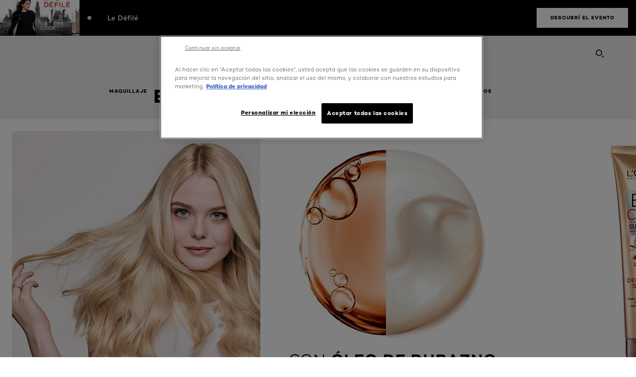

--- FILE ---
content_type: text/html; charset=utf-8
request_url: https://www.lorealparis.uy/ever/creme/shampoo
body_size: 35183
content:

<!DOCTYPE html>
<html class="no-js no-touch" lang="es-UY">
<head>
    


    <script crossorigin="anonymous" src="https://cdnjs.cloudflare.com/ajax/libs/vue/3.5.4/vue.global.prod.min.js"></script>
    <meta data-octopus-release="3.23.0-release00000123" />
    <meta charset="utf-8" />
    <meta http-equiv="X-UA-Compatible" content="IE=edge" />

    <meta name="robots" content="index, follow">


    <!-- /BEGIN Include JavaScript and CSS bundles -->

    <link rel="preload" href="/frontend/fonts/CamptonW05-Bold.2c00dd13.woff2" as="font" type="font/woff2" crossorigin>
 <link rel="preload" href="/frontend/fonts/CamptonW05-Medium.272e795e.woff2" as="font" type="font/woff2" crossorigin>
 <link rel="preload" href="/frontend/fonts/CamptonW05-Book.139dfbd8.woff2" as="font" type="font/woff2" crossorigin>
 <link href="/frontend/css/pdp.153a5780.css" rel="stylesheet" type="text/css">
<script defer fetchpriority="low" type="text/javascript" src="/frontend/js/chunk-vendors.71571e4f.js"></script>
 <script defer fetchpriority="low" type="text/javascript" src="/frontend/js/pdp.eefd303e.js"></script>



    <!-- /END Include JavaScript and CSS bundles -->

    
    


<script>
    var dataLayer = window["dataLayer"] || [];
    if (!window.wsf) { window.wsf = { AnalyticsVariables: {} }; }
    window.wsf.AnalyticsVariables = {"brand":"OAP","language":"es-uy","country":"uy","siteTypeLevel":"main","currency":"UYU","factory":"wsf","websiteType":"NON-DTC"};
</script>

<script>
    if (!window.wsf) {
        window.wsf = { AnalyticsVariables: {} };
    }
    window.wsf.AnalyticsVariablesDynamic = {};

window.wsf.AnalyticsVariables.pageCategory = 'product detail page';
    
window.wsf.AnalyticsVariables.module_name = '';

window.wsf.AnalyticsVariablesDynamic.pagecategory = 'product detail page';
window.wsf.AnalyticsVariablesDynamic.eventcategory = 'content page';
    dataLayer.push(window.wsf.AnalyticsVariables);

</script>


<script type="text/javascript">

     (function(w,d,s,l,i){w[l]=w[l]||[];w[l].push({'gtm.start':
            new Date().getTime(),event:'gtm.js'});var f=d.getElementsByTagName(s)[0],
            j=d.createElement(s),dl=l!='dataLayer'?'&l='+l:'';j.async=true;j.src=
            '//www.googletagmanager.com/gtm.js?id='+i+dl;f.parentNode.insertBefore(j,f);
    })(window, document, 'script', 'dataLayer', 'GTM-NV5JFGB');
</script>

    <meta name="google-site-verification" content="7dSrqq1pFZAbjYuSAJfxKzsqIha9xP_QsVnBX2bMaJc"/>


<script type="application/ld+json">

    {
    "@context":"http://schema.org/",
    "@type" :"Product",
    "@id": "https://www.lorealparis.uy/ever/creme/shampoo",
    "url" : "https://www.lorealparis.uy/ever/creme/shampoo",
    "name": "Ever shampoo",
    "image": "https://www.lorealparis.uy/-/media/project/loreal/brand-sites/oap/americas/latam/products/hair/hair-care/ever/creme/ever-creme-shampoo-1.png",
    "description": "Shampoo para cabello da&#241;ado.  Sin sulfatos, sin parabenos, sin colorantes. 100% vegano. ",
    "sku": "0071249341384",
    "gtin13": "0071249341384",
    "itemReviewed":{
    "@type" :"Thing",
    "name": "Ever shampoo",
    "image": "https://www.lorealparis.uy/-/media/project/loreal/brand-sites/oap/americas/latam/products/hair/hair-care/ever/creme/ever-creme-shampoo-1.png",
    "url" : "https://www.lorealparis.uy/ever/creme/shampoo"
    }

    }
</script>

<script src="/Refapp-build/ratings-reviews/widget/refapp-ratings-reviews.umd.js?v=2.3.0.1"></script>







    <title>Shampoo Ever Creme para Cabello Seco | L'Oréal Paris</title>




<link rel="icon" href="/frontend/static/favicon/favicon.ico" sizes="any">
<link rel="icon" href="/frontend/static/favicon/favicon.svg" type="image/svg+xml">
<link rel="apple-touch-icon" href="/frontend/static/favicon/apple-touch-icon.png">
<link rel="manifest" href="/frontend/static/favicon/manifest.json">




<meta  property="og:description" content="Discover Ever Cuidado del cabello Shampoo at L'Oréal Paris. Improve your beauty routine and shop online our Cabello Products." /><meta  property="og:type" content="product" /><meta  property="og:site_name" content="L'Oréal Paris" /><meta  property="og:image" content="https://www.lorealparis.uy/-/media/project/loreal/brand-sites/oap/americas/latam/products/hair/hair-care/ever/creme/ever-creme-shampoo-1.png" /><meta  property="og:title" content="Shampoo" /><meta  property="og:url" content="https://www.lorealparis.uy/ever/creme/shampoo" />


<meta name="description"  content="Ever Creme Shampoo para cabello dañado. Sin sulfatos, sin parabenos, sin colorantes. 100% vegano. Encontralo ingresando a L'Oréal Paris Uruguay." />


<meta name="twitter:site"  content="@lorealparis" /><meta name="twitter:description"  content="Discover Ever Cuidado del cabello Shampoo at L'Oréal Paris. Improve your beauty routine and shop online our Cabello Products on Twitter." /><meta name="twitter:title"  content="Shampoo" /><meta name="twitter:card"  content="summary_large_image" />

    <meta name="viewport" content="width=device-width, initial-scale=1"/>
    <link rel="canonical" href="https://www.lorealparis.uy/ever/creme/shampoo"/>


    <link rel="preconnect" href="https://connect.facebook.net" />
    <link rel="preconnect" href="https://www.googletagmanager.com" />
</head>

<body class="default-device wireframe-images bodyclass UYCD        oap-header--transparent " style="" data-guest-id="">
    <!-- BEGIN Inline SVG -->
    <div style="display: none;">
    <svg xmlns="http://www.w3.org/2000/svg" xmlns:xlink="http://www.w3.org/1999/xlink"><defs><symbol viewBox="0 0 16 16" id="arrow-back"><path d="m12.082 15.67.084-.097a1.125 1.125 0 0 0-.006-1.382L6.327 8l5.822-6.178.084-.117c.295-.486.19-1.11-.245-1.461a1.09 1.09 0 0 0-1.545.174L4.05 7.293l-.083.116c-.247.41-.217.92.073 1.287l6.413 6.898.083.092a1.09 1.09 0 0 0 1.452.07l.094-.085Z" /></symbol><symbol viewBox="0 0 6 11" id="arrow-icon"><path d="M.383 11 6 5.5.383 0 0 .372 5.234 5.5 0 10.628z" fill-rule="evenodd" /></symbol><symbol viewBox="0 0 19 39" id="arrow-next"><path d="m2 2 15 17.5L2 37" stroke-width="3" fill="none" fill-rule="evenodd" stroke-linecap="round" stroke-linejoin="round" /></symbol><symbol viewBox="0 0 19 39" id="arrow-prev"><path d="M17 37 2 19.5 17 2" stroke-width="3" fill="none" fill-rule="evenodd" stroke-linecap="round" stroke-linejoin="round" /></symbol><symbol viewBox="0 0 74 74" id="arrow-search"><style>#arrow-search .st0{fill:none;stroke:#9b9b9b;stroke-width:11;stroke-linecap:round}</style><g id="arrow-search_Arrows_Search"><path id="arrow-search_Line" class="st0" d="m6.3 6.2 55.6 61.7" /><path id="arrow-search_Line-Copy" class="st0" d="M6.3 6.2h49.4" /><path id="arrow-search_Line_1_" class="st0" d="M6.3 6.2v49.3" /></g></symbol><symbol fill="none" viewBox="0 0 8 8" id="arrow-top-right"><path fill-rule="evenodd" clip-rule="evenodd" d="M1.133 0a.5.5 0 1 0 0 1h5.165L.146 7.147a.5.5 0 1 0 .708.707l6.144-6.14v5.15a.5.5 0 0 0 1 0V.579a.499.499 0 0 0-.3-.536.498.498 0 0 0-.2-.042H1.133Z" fill="#fff" /></symbol><symbol viewBox="0 0 18 20" id="bag"><g stroke="#FFF" stroke-width="2" fill="none" fill-rule="evenodd"><path d="M1 7v10a2 2 0 0 0 2 2h12a2 2 0 0 0 2-2V7H1ZM5 7h8V5a4 4 0 1 0-8 0v2Z" /></g></symbol><symbol class="icon icon-menu-toggle" aria-hidden="true" viewBox="0 0 100 100" id="burger"><g class="svg-menu-toggle"><path class="line line-1" d="M5 13h90v14H5z" /><path class="line line-2" d="M5 43h90v14H5z" /><path class="line line-3" d="M5 73h90v14H5z" /></g></symbol><symbol viewBox="0 0 40 40" id="carbon-footprint"><g fill="none" fill-rule="evenodd"><circle stroke="#969696" fill="#FFF" cx="20" cy="20" r="19.5" /><path d="M10.954 16.745c1.133 0 2.056.626 2.67 1.809h3.043c-.745-2.96-3.043-4.803-5.729-4.803a5.674 5.674 0 0 0-4.19 1.776A6.09 6.09 0 0 0 5 19.873c0 1.776.55 3.264 1.634 4.465 1.099 1.244 2.653 1.94 4.272 1.911 2.767 0 4.952-1.776 5.712-4.701H13.56c-.614 1.116-1.57 1.725-2.654 1.725-1.585 0-3.01-1.472-3.01-3.383a3.213 3.213 0 0 1 .897-2.244 2.937 2.937 0 0 1 2.161-.901m12.821-2.995a6.214 6.214 0 0 0-4.427 1.762 6.111 6.111 0 0 0-1.848 4.36c0 1.781.58 3.273 1.727 4.477a6.052 6.052 0 0 0 4.531 1.9 6.193 6.193 0 0 0 4.48-1.882 6.226 6.226 0 0 0 1.761-4.443c-.028-3.398-2.798-6.145-6.224-6.173m-.017 9.513c-1.676 0-3.198-1.458-3.198-3.357a3.15 3.15 0 0 1 1.583-2.752 3.203 3.203 0 0 1 3.195 0 3.15 3.15 0 0 1 1.583 2.752c0 1.967-1.42 3.357-3.163 3.357M35 21.274c0-1.003-.787-1.69-2.083-1.69-1.264 0-2.075.833-2.084 2.16h1.473c0-.04-.008-.09-.008-.13 0-.526.242-.825.61-.825.36 0 .578.235.578.639 0 .81-.87 1.764-2.62 2.767v1.222h4.118V24.13H32.9c1.397-.874 2.1-1.925 2.1-2.856" fill="#969696" fill-rule="nonzero" /></g></symbol><symbol viewBox="0 0 28 22" id="check"><path d="m2 10.162 7.84 8.161L25.469 2" stroke-width="4" fill="none" fill-rule="evenodd" stroke-linecap="round" /></symbol><symbol viewBox="0 0 16 16" id="close"><path d="M14.96 1.04c.364.363.305 1.021-.116 1.524l-.103.113L9.418 8l5.323 5.323c.513.513.61 1.246.22 1.637-.364.364-1.022.305-1.525-.116l-.113-.103L8 9.418l-5.323 5.323c-.513.513-1.246.61-1.637.22-.364-.364-.305-1.022.116-1.525l.103-.113L6.582 8 1.259 2.677c-.513-.513-.61-1.246-.22-1.637.364-.364 1.022-.305 1.525.116l.113.103L8 6.582l5.323-5.323c.513-.513 1.246-.61 1.637-.22Z" /></symbol><symbol viewBox="0 0 16 16" id="disabled"><path d="M8 0a8 8 0 1 1 0 16A8 8 0 0 1 8 0Zm5.135 3.854-9.281 9.281a6.6 6.6 0 0 0 9.282-9.282ZM8 1.4a6.6 6.6 0 0 0-5.135 10.746l9.281-9.281A6.572 6.572 0 0 0 8 1.4Z" fill="#000" fill-rule="evenodd" /></symbol><symbol viewBox="0 0 60 60" id="disc"><circle cx="30" cy="30" r="30" fill-rule="evenodd" /></symbol><symbol viewBox="0 0 16 16" id="discontinued"><path d="M8 0a8 8 0 1 1 0 16A8 8 0 0 1 8 0Zm5.135 3.854-9.281 9.281a6.6 6.6 0 0 0 9.282-9.282ZM8 1.4a6.6 6.6 0 0 0-5.135 10.746l9.281-9.281A6.572 6.572 0 0 0 8 1.4Z" fill="#fff" fill-rule="evenodd" /></symbol><symbol viewBox="0 0 17 18" id="edit-pencil"><g fill-rule="nonzero" fill="none"><path d="m14.425 5.904-8.486 8.485-2.828-2.828 8.485-8.486a.997.997 0 0 1 1.414 0l1.415 1.415a.997.997 0 0 1 0 1.414Z" stroke="#000" stroke-width="2" /><path fill="#000" d="m.99 12.268 4.242 4.242-4.95.708zM10.182 3.075l4.242 4.243-1.414 1.414L8.767 4.49z" /></g></symbol><symbol viewBox="0 0 22 15" id="email"><g stroke="#000" stroke-width="2" fill="none" fill-rule="evenodd"><path d="M2.038 1.036h16.988a1 1 0 0 1 1 1v10.88a1 1 0 0 1-1 1H2.038a1 1 0 0 1-1-1V2.037a1 1 0 0 1 1-1Z" /><path d="m1.538 1.478 8.994 7.1M10.532 8.579l8.995-7.1" stroke-linecap="round" /></g></symbol><symbol viewBox="0 0 22 15" id="email-white"><g stroke="#FFF" stroke-width="2" fill="none" fill-rule="evenodd"><path d="M2.038 1.036h16.988a1 1 0 0 1 1 1v10.88a1 1 0 0 1-1 1H2.038a1 1 0 0 1-1-1V2.037a1 1 0 0 1 1-1Z" /><path d="m1.538 1.478 8.994 7.1M10.532 8.579l8.995-7.1" stroke-linecap="round" /></g></symbol><symbol fill="none" viewBox="0 0 4 19" id="exclamation"><path d="M2.164 12.368a.068.068 0 0 1-.069-.068V1.39a.068.068 0 0 1 .137 0V12.3c0 .038-.03.068-.068.068Zm.34 4.568a.341.341 0 1 1-.681 0 .341.341 0 0 1 .682 0Z" fill="#000" stroke="#000" stroke-width="2.045" /></symbol><symbol fill="none" viewBox="0 0 16 14" id="favorite-heart-empty"><path d="M2.013 2.052c-1.351 1.402-1.35 3.66 0 5.063l5.983 5.34c1.997-2.072 3.993-3.262 5.99-5.333a3.667 3.667 0 0 0 0-5.063 3.357 3.357 0 0 0-4.88 0L8.002 3.202l-1.109-1.15a3.357 3.357 0 0 0-4.88 0Z" stroke="#fff" stroke-width="1.5" stroke-linejoin="round" /></symbol><symbol fill="none" viewBox="0 0 16 14" id="favorite-heart-empty-pdp-max-lite"><path d="M2.013 2.052c-1.351 1.402-1.35 3.66 0 5.063l5.983 5.34c1.997-2.072 3.993-3.262 5.99-5.333a3.667 3.667 0 0 0 0-5.063 3.357 3.357 0 0 0-4.88 0L8.002 3.202l-1.109-1.15a3.357 3.357 0 0 0-4.88 0Z" stroke="#000" stroke-width="1.5" stroke-linejoin="round" /></symbol><symbol fill="none" viewBox="0 0 16 14" id="favorite-heart-full"><path d="M2.013 2.052c-1.351 1.402-1.35 3.66 0 5.063l5.983 5.34c1.997-2.072 3.993-3.262 5.99-5.333a3.667 3.667 0 0 0 0-5.063 3.357 3.357 0 0 0-4.88 0L8.002 3.202l-1.109-1.15a3.357 3.357 0 0 0-4.88 0Z" fill="#F2CD95" stroke="#F2CD95" stroke-width="1.5" stroke-linejoin="round" /></symbol><symbol fill="none" viewBox="0 0 16 14" id="favorite-heart-full-pdp-max-lite"><path d="M2.013 2.052c-1.351 1.402-1.35 3.66 0 5.063l5.983 5.34c1.997-2.072 3.993-3.262 5.99-5.333a3.667 3.667 0 0 0 0-5.063 3.357 3.357 0 0 0-4.88 0L8.002 3.202l-1.109-1.15a3.357 3.357 0 0 0-4.88 0Z" fill="#000" stroke="#000" stroke-width="1.5" stroke-linejoin="round" /></symbol><symbol fill="none" viewBox="0 0 16 14" id="favorite-heart-outlined"><path d="M2.013 2.052c-1.351 1.402-1.35 3.66 0 5.063l5.983 5.34c1.997-2.072 3.993-3.262 5.99-5.333a3.667 3.667 0 0 0 0-5.063 3.357 3.357 0 0 0-4.88 0L8.002 3.202l-1.109-1.15a3.357 3.357 0 0 0-4.88 0Z" stroke="#F2CD95" stroke-width="1.5" stroke-linejoin="round" /></symbol><symbol fill="none" viewBox="0 0 16 14" id="favorite-heart-outlined-pdp-max-lite"><path d="M2.013 2.052c-1.351 1.402-1.35 3.66 0 5.063l5.983 5.34c1.997-2.072 3.993-3.262 5.99-5.333a3.667 3.667 0 0 0 0-5.063 3.357 3.357 0 0 0-4.88 0L8.002 3.202l-1.109-1.15a3.357 3.357 0 0 0-4.88 0Z" stroke="#626566" stroke-width="1.5" stroke-linejoin="round" /></symbol><symbol viewBox="0 0 20 17" id="filter"><g transform="translate(1)" fill="none" fill-rule="evenodd"><path d="M.648 2.5H17.51M.648 8.5H17.51M.648 14.5H17.51" stroke="currentColor" stroke-width="2" stroke-linecap="square" /><ellipse fill="currentColor" cx="7.5" cy="2.376" rx="2.5" ry="2.376" /><ellipse fill="currentColor" cx="3.5" cy="8.376" rx="2.5" ry="2.376" /><ellipse fill="currentColor" cx="12.5" cy="14.376" rx="2.5" ry="2.376" /></g></symbol><symbol viewBox="0 0 10.7 6.1" id="ico-arrow-up"><path fill="none" stroke="currentColor" d="m.4 5.7 5-5 5 5" /></symbol><symbol viewBox="0 0 15.9 15" id="ico-facebook"><path fill="currentColor" d="M11.9.1v2.4h-1.5c-.5 0-.8.1-1 .3s-.3.6-.3 1v1.7h2.7l-.4 2.7H9.1V15H6.3V8.2H4V5.5h2.4v-2c0-1.1.3-2 1-2.6S8.8 0 9.9 0c.9 0 1.5 0 2 .1z" /></symbol><symbol viewBox="0 0 15.9 15" id="ico-instagram"><path fill="currentColor" d="M9.6 9.2c.5-.5.7-1 .7-1.6s-.2-1.2-.7-1.6-1-.7-1.6-.7-1.2.2-1.7.7-.7 1-.7 1.6.2 1.2.7 1.6 1 .7 1.6.7 1.2-.2 1.7-.7zm.8-4.1c.7.7 1 1.5 1 2.5s-.3 1.8-1 2.5-1.5 1-2.5 1-1.8-.3-2.5-1-1.1-1.5-1.1-2.5.3-1.8 1-2.5 1.5-1 2.5-1 2 .3 2.6 1zm1.8-1.8c.2.2.2.4.2.6 0 .2-.1.4-.2.6-.1.1-.3.2-.6.2-.2 0-.4-.1-.6-.2-.1-.2-.2-.4-.2-.6s.1-.4.2-.6c.2-.3.4-.3.6-.3.3 0 .5.1.6.3zM8.6 1.9H5.3c-.4 0-.6 0-.9.1-.2 0-.4.1-.5.1-.4.2-.7.3-.9.6s-.3.5-.5.8c0 .1-.1.4-.1.6 0 .3-.1.6-.1.9v5.2c0 .4 0 .7.1.9 0 .3.1.5.2.7.1.2.3.5.4.7.2.2.5.4.8.5.2.1.4.1.7.2.3.1.6.1.9.1h5.2c.4 0 .7 0 .9-.1.3 0 .5-.1.7-.2.3-.1.6-.3.8-.5s.4-.5.5-.8c.1-.2.1-.4.2-.7 0-.3.1-.6.1-.9V4.9c0-.4 0-.7-.1-.9-.1-.2-.3-.5-.3-.6-.1-.3-.3-.6-.5-.8s-.5-.4-.8-.5c-.2-.1-.4-.1-.7-.2-.3 0-.6-.1-.9-.1h-.9c-.3.1-.5.1-1 .1zm6.3 2.8v5.8c-.1 1.3-.4 2.2-1.1 2.9s-1.7 1.1-2.9 1.1H5.1c-1.3-.1-2.2-.4-2.9-1.1S1 11.8.9 10.4V4.6C1 3.4 1.4 2.5 2 1.8S3.7.7 5 .6h5.8c1.3.1 2.2.4 2.9 1.1s1.1 1.7 1.2 3z" /></symbol><symbol viewBox="0 0 512 512" id="ico-mail"><path fill="currentColor" d="M464 88H52c-27.354 0-50 22.214-50 50v240c0 27.57 22.43 50 50 50h412c27.57 0 50-22.43 50-50V138c0-27.419-22.319-50-50-50zm-38.752 40L258 234.302 90.752 128h334.496zM474 378c0 5.514-4.486 10-10 10H52c-5.514 0-10-4.486-10-10V144.41l205.271 130.469a20 20 0 0 0 21.457 0L474 144.41V378z" /></symbol><symbol viewBox="0 0 15.9 15" id="ico-pinterest"><path fill="currentColor" d="M14.1 4c.6 1.1.9 2.2.9 3.5s-.3 2.4-.9 3.5c-.6 1.1-1.5 1.9-2.5 2.5-1.2.7-2.3 1-3.6 1-.7 0-1.3-.1-2-.3.4-.6.6-1.1.7-1.5.1-.2.2-.8.5-1.9.1.2.3.4.7.6.3.2.7.3 1 .3.7 0 1.4-.2 2-.6.6-.4 1-1 1.3-1.7s.5-1.5.5-2.5c0-.7-.2-1.3-.5-2-.4-.6-.9-1.1-1.6-1.5-.8-.4-1.5-.5-2.4-.5-.7 0-1.3 0-1.8.2s-1 .4-1.4.7-.7.6-1 1c-.2.4-.5.8-.5 1.2-.3.4-.3.8-.3 1.2 0 .6.1 1.2.4 1.7s.6.8 1.1 1c.1.1.2 0 .2-.2 0 0 0-.1.1-.3s.1-.2.1-.3 0-.3-.1-.4c-.2-.3-.5-.8-.5-1.3 0-.9.3-1.7 1-2.4S7 4 8.1 4c.9 0 1.6.2 2.1.7s.8 1.2.8 2c0 1-.2 1.9-.6 2.6s-1 1.2-1.6 1.2c-.4 0-.7-.1-.9-.4-.3-.3-.3-.6-.2-1 0-.2.1-.5.2-.9 0-.4.1-.7.2-.9.1-.3.1-.5.1-.7 0-.3-.1-.6-.2-.8-.2-.1-.5-.2-.8-.2-.4 0-.7.2-1 .5-.2.3-.3.8-.3 1.3 0 .4.1.8.2 1.1l-.9 3.8c-.1.4-.1 1-.1 1.6-1.3-.6-2.3-1.4-3-2.6S.9 8.9.9 7.5c0-1.3.3-2.4.9-3.5s1.5-1.9 2.5-2.5 2.3-1 3.6-1 2.4.3 3.5.9 1.9 1.5 2.7 2.6z" /></symbol><symbol viewBox="0 0 15.9 15" id="ico-tumblr"><path fill="currentColor" d="m11.6 12 .8 2.1c-.1.2-.5.4-1 .6s-1.2.3-1.6.3c-.7 0-1.3-.1-1.8-.2-.5-.2-1-.4-1.3-.7-.3-.3-.6-.6-.9-1s-.4-.7-.6-1.1c-.1-.4-.2-.7-.2-1.1V6.1H3.5V4.2c.5-.2.8-.4 1.2-.7s.6-.5.8-.8.4-.6.5-.9.3-.6.3-.9.1-.5.2-.8V0h2.4v3.8H12v2.3H8.9v4.7c0 .2 0 .3.1.5 0 .2.1.3.2.5.1.1.2.2.4.3s.5.1.8.1c.5 0 1-.1 1.2-.2z" /></symbol><symbol viewBox="0 0 15.9 15" id="ico-twitter"><path fill="currentColor" d="M14.9 3.3c-.4.6-.9 1-1.4 1.4v.4c0 .7-.1 1.5-.3 2.2s-.6 1.5-1 2.1c-.5.7-1 1.3-1.6 1.8s-1.4.9-2.3 1.3c-1 .3-2 .5-3 .5-1.6 0-3.1-.4-4.4-1.2h.7c1.3 0 2.5-.4 3.6-1.2-.7 0-1.2-.2-1.7-.6s-.8-.8-1-1.4H3c.3 0 .5 0 .8-.1-.7-.1-1.2-.5-1.6-1s-.6-.9-.6-1.6c.4.2.7.3 1.2.3-.4-.2-.7-.6-1-1-.3-.4-.2-.8-.2-1.3s.1-1 .4-1.4c.7.9 1.6 1.5 2.6 2s2.1.8 3.3.9c0-.2-.1-.4-.1-.6 0-.8.3-1.4.8-2 .5-.5 1.2-.8 2-.8s1.5.3 2.1.9c.6-.1 1.3-.3 1.8-.7-.2.7-.6 1.2-1.3 1.5.6 0 1.1-.2 1.7-.4z" /></symbol><symbol viewBox="0 0 15.9 15" id="ico-youtube"><path fill="currentColor" d="m6.2 9.5 4.3-2.2-4.3-2.2v4.4zM7.9 2h2.9c.9 0 1.6.1 2 .1h1.3c.1 0 .2 0 .3.1.1 0 .2.1.2.1s.2.1.3.2.2.1.3.2c0 0 .1.1.1.2.1.1.1.2.3.5.1.3.2.6.2.9 0 .4.1.8.1 1.2V8c0 .8 0 1.7-.2 2.5 0 .3-.1.6-.2.9s-.2.4-.3.5l-.1.1c-.1.1-.2.2-.3.2s-.2.1-.3.2c-.1 0-.2.1-.2.1-.1 0-.2.1-.3.1h-.5c-1.5.3-3.4.4-5.6.4-1.2 0-2.3 0-3.2-.1-.9 0-1.5 0-1.8-.1h-.7c-.2 0-.4-.1-.5-.1s-.3-.1-.5-.2-.4-.2-.5-.4c0 0-.1-.1-.1-.2-.1 0-.2-.1-.3-.4s-.2-.6-.2-.9c0-.4-.1-.8-.1-1.2V6.9c0-.8 0-1.7.2-2.5 0-.3.1-.6.2-.9.1-.3.1-.4.2-.5l.1-.1c.1-.2.2-.2.3-.3.1-.1.2-.1.3-.2.1 0 .2-.1.2-.1.1 0 .2-.1.3-.1h.6C3.8 2.1 5.7 2 7.9 2z" /></symbol><symbol viewBox="0 0 16 16" id="icon-account"><path d="M11.4 8c.8-.9 1.3-2 1.3-3.2 0-2.6-2.2-4.8-4.8-4.8-2.6 0-4.8 2.2-4.8 4.8 0 1.3.5 2.4 1.3 3.3C1.9 8.9 0 11.2 0 14v1.2c0 .4.3.8.8.8s.8-.3.8-.8V14c0-2.6 2.1-4.7 4.6-4.7.5.2 1.1.3 1.7.3.6 0 1.2-.1 1.8-.3 2.6 0 4.8 2.2 4.8 4.8v1.1c0 .4.3.8.8.8s.8-.3.8-.8v-1.1C16 11.2 14 8.8 11.4 8zm-4.7-.1s-.1 0-.1-.1c-1.1-.5-1.9-1.7-1.9-3C4.7 3 6.2 1.5 8 1.5c1.8 0 3.3 1.5 3.3 3.3 0 1.8-1.5 3.3-3.3 3.3-.5 0-1-.1-1.3-.2z" /></symbol><symbol viewBox="0 0 14 16" id="icon-bell"><g fill-rule="nonzero"><path d="M7 0C4.279 0 2.073 2.182 2.073 4.875v2.504l-1.416 1.4A2.205 2.205 0 0 0 .17 11.2a2.246 2.246 0 0 0 2.073 1.372h9.512c.908 0 1.726-.542 2.073-1.371a2.205 2.205 0 0 0-.486-2.42l-1.416-1.401V4.875C11.927 2.182 9.721 0 7 0Zm5.244 9.867a.677.677 0 0 1 .149.744.69.69 0 0 1-.637.421H2.244a.69.69 0 0 1-.637-.421.677.677 0 0 1 .15-.744l1.872-1.852v-3.14c0-1.842 1.51-3.336 3.371-3.336 1.862 0 3.371 1.494 3.371 3.336v3.14l1.873 1.852ZM4.667 14.857h4.667V16H4.667z" /></g></symbol><symbol fill="none" viewBox="0 0 205 185" id="icon-burger-black"><g clip-path="url(#icon-burger-black_a)" fill="#000"><rect width="204.121" height="19.136" rx="9.568" /><rect y="82.924" width="204.121" height="19.136" rx="9.568" /><rect y="165.849" width="204.121" height="19.136" rx="9.568" /></g><defs></defs></symbol><clipPath id="icon-burger-black_a"><path fill="#fff" d="M0 0h205v185H0z" /></clipPath><symbol fill="none" viewBox="0 0 204 204" id="icon-burger-close-black"><g clip-path="url(#icon-burger-close-black_a)"><path fill-rule="evenodd" clip-rule="evenodd" d="M175.952 175.952c4.16-4.16 3.117-11.947-2.328-17.393l-56.558-56.558 56.56-56.56 1.099-1.2c4.469-5.339 5.092-12.33 1.229-16.192-4.16-4.16-11.947-3.117-17.393 2.328l-56.56 56.56-56.56-56.56-1.2-1.1c-5.34-4.469-12.33-5.091-16.193-1.229-4.16 4.16-3.117 11.947 2.329 17.393L86.936 102 30.38 158.56l-1.1 1.201c-4.468 5.339-5.091 12.329-1.229 16.191 4.16 4.16 11.947 3.118 17.393-2.328L102 117.066l56.558 56.558 1.201 1.099c5.339 4.469 12.329 5.091 16.192 1.229Z" fill="#000" /></g><defs></defs></symbol><clipPath id="icon-burger-close-black_a"><path fill="#fff" d="M0 0h204v204H0z" /></clipPath><symbol viewBox="0 0 10 16" id="icon-chevron"><path class="st0" d="M1.1 15.8c.4.4 1.1.3 1.5-.1l.1-.1 6.4-6.9c.3-.4.3-.9.1-1.3l-.1-.1L2.7.4C2.3-.1 1.6-.1 1.1.2.7.6.6 1.2.9 1.7l.1.1L6.8 8 1 14.2c-.3.4-.3 1 0 1.4l.1.2z" /></symbol><symbol viewBox="0 0 16 16" id="icon-earth"><g fill="#FFF" fill-rule="evenodd"><path d="M10.281 1.267c1.163 1.403 1.918 3.845 1.918 6.677 0 2.832-.755 5.274-1.918 6.677 2.755-.967 4.736-3.595 4.736-6.677 0-3.082-1.981-5.71-4.736-6.677ZM7.944 15.888a.436.436 0 0 1 0-.871c1.835 0 3.385-3.239 3.385-7.073C11.329 4.11 9.779.87 7.944.87a.435.435 0 0 1 0-.87c4.38 0 7.944 3.564 7.944 7.944s-3.564 7.944-7.944 7.944Z" /><path d="M5.608 1.267C2.852 2.234.871 4.862.871 7.944c0 3.082 1.981 5.71 4.737 6.677-1.164-1.403-1.919-3.845-1.919-6.677 0-2.832.755-5.274 1.919-6.677Zm2.336 14.621C3.564 15.888 0 12.324 0 7.944S3.564 0 7.944 0a.435.435 0 1 1 0 .87c-1.835 0-3.385 3.24-3.385 7.074 0 3.834 1.55 7.073 3.385 7.073a.435.435 0 1 1 0 .871Z" /><path d="M7.509.932c-1.638.462-2.95 3.485-2.95 7.012 0 3.527 1.312 6.55 2.95 7.012V.932Zm.435 14.956c-2.386 0-4.255-3.489-4.255-7.944S5.558 0 7.944 0c.241 0 .435.195.435.435v15.017a.435.435 0 0 1-.435.436Z" /><path d="M8.379.932v14.024c1.639-.462 2.95-3.485 2.95-7.012 0-3.527-1.311-6.55-2.95-7.012Zm-.435 14.956a.436.436 0 0 1-.435-.436V.435c0-.24.195-.435.435-.435 2.386 0 4.255 3.489 4.255 7.944s-1.869 7.944-4.255 7.944Z" /><path d="M15.453 8.379H.441a.435.435 0 0 1 0-.87h15.012a.435.435 0 1 1 0 .87" /></g></symbol><symbol viewBox="0 0 15.72 15.99" id="icon-edit-black"><path d="M1.41 11.97a.94.94 0 0 1 .59.3l1.65 1.75a1 1 0 0 1 0 1.41 1 1 0 0 1-.54.26l-1.92.29a1 1 0 0 1-1.2-.84 1.31 1.31 0 0 1 0-.28l.27-2a1 1 0 0 1 1.15-.89Zm12-11.25.12.11 1.33 1.33a2.77 2.77 0 0 1 .22 3.77l-.09.14-8.19 8.18a.95.95 0 0 1-1.4-1.26l.07-.08 5.83-5.83-2.58-2.74-5.91 5.91a.93.93 0 0 1-1.3 0 .92.92 0 0 1-.1-1.22l.06-.08L9.65.72a2.74 2.74 0 0 1 3.76 0Zm-2.36 1.29-.06.07-1 1 2.6 2.71 1.05-1.07a.9.9 0 0 0 0-1.21l-.07-.08-1.3-1.31a.93.93 0 0 0-1.22-.11Z" /></symbol><symbol viewBox="0 0 16 17" id="icon-edit-white"><path fill="#FFF" class="st0" d="M1.4 12.2c.2 0 .4.1.6.3l1.6 1.7c.4.4.4 1 0 1.4-.1.1-.3.2-.5.3l-1.9.3c-.6.1-1.1-.2-1.2-.8v-.3l.3-2c.1-.5.6-.9 1.1-.9zM13.4 1l.1.1 1.3 1.3c1.1 1.1 1.1 2.7.2 3.8v.2l-8.2 8.2c-.3.3-.9.3-1.3 0-.3-.3-.4-.9-.1-1.2l.1-.1 5.8-5.8-2.6-2.9-5.9 5.9c-.3.3-.9.3-1.3 0-.3-.3-.4-.9-.1-1.2l.1-.1L9.7 1c1-1 2.6-1 3.7 0zm-2.3 1.3-1 1L12.7 6l1-1c.3-.3.3-.8 0-1.2l-.1-.1-1.3-1.3c-.4-.3-.9-.4-1.2-.1z" /></symbol><symbol viewBox="0 0 40 40" id="icon-email"><circle cx="20" cy="20" r="20" style="fill:#fff" /><path d="M26.8 15c.7 0 1.2.6 1.2 1.3v8.3c0 .7-.6 1.3-1.3 1.3H14.3c-.7 0-1.2-.6-1.2-1.3v-8.4c0-.7.6-1.3 1.3-1.3l12.4.1zm-11.9 3.2v5.7h11v-5.5l-4.5 3.4c-.3.4-.9.4-1.3.2l-.1-.2-5.1-3.6zm9.5-1.3h-7.8l4 2.9 3.8-2.9z" style="fill:#020202" /></symbol><symbol viewBox="0 0 40 40" id="icon-favorite-black-in-circle-white"><circle cx="124" cy="539" r="20" style="fill:#fff" transform="translate(-104 -519)" /><path d="M20 27.2c-.2 0-.5-.1-.7-.2-2-1.5-6.6-5.1-7.3-7.4-.4-1.1-.2-2.4.5-3.5.7-1.2 2-2 3.5-2.2 1.8-.2 3.1.6 4 1.5.9-1 2.2-1.8 4-1.5 1.5.2 2.7 1 3.5 2.2.7 1.1.8 2.4.5 3.5-.7 2.5-6.2 6.6-7.3 7.4-.2.1-.5.2-.7.2zm-3.4-11h-.3c-1.1.1-1.6.7-1.8 1.1-.3.5-.4 1.1-.3 1.6v.1c.3 1 3.1 3.6 5.8 5.6 2.7-2 5.5-4.6 5.7-5.7v-.1c.2-.4.1-1-.2-1.6-.2-.4-.8-1-1.8-1.1-1.7-.1-2.5 1.6-2.6 1.9-.1.5-.6.9-1.1.9-.6 0-1-.4-1.1-.9-.1-.3-.8-1.8-2.3-1.8z" /></symbol><symbol viewBox="0 0 40 40" id="icon-favorite-black-on-transparent-background"><defs></defs><g clip-path="url(#icon-favorite-black-on-transparent-background_a)" transform="translate(-104 -519)"><path d="M124 545.053s6.275-4.593 6.853-6.807c.579-1.6-.578-3.91-2.993-4.216-2.415-.307-3.685 1.837-3.86 2.718h0c-.175-.881-1.445-3.025-3.86-2.718-2.415.306-3.572 2.615-2.993 4.216.578 2.214 6.854 6.807 6.854 6.807h-.002Z" stroke="#000" stroke-width="2.3" fill="none" stroke-linecap="round" stroke-linejoin="round" /></g></symbol><clipPath id="icon-favorite-black-on-transparent-background_a"><path d="M375 0v667H0V0h375Z" /></clipPath><symbol viewBox="0 0 25 21" id="icon-favorite-thin"><defs><filter id="icon-favorite-thin_b" x="-31.924%" y="-33.247%" filterUnits="userSpaceOnUse" width="140.102%" height="147.852%"><feGaussianBlur stdDeviation="1" in="SourceAlpha" result="i2"></feGaussianBlur><feOffset dy="1" in="i2" result="i3"></feOffset><feColorMatrix values="0 0 0 0.0 0 0 0 0 0.0 0 0 0 0 0.0 0 0 0 0 0.5 0" in="i3"></feColorMatrix></filter></defs><g clip-path="url(#icon-favorite-thin_a)" transform="translate(-28 -366)"><g stroke-width="1.9" fill="none" stroke-linecap="round" stroke-linejoin="round"><path d="M9.499 15s8.517-6.233 9.302-9.237C19.586 3.59 18.016.456 14.738.04c-3.277-.415-5 2.494-5.24 3.69h.003C9.262 2.534 7.538-.375 4.261.04.984.456-.586 3.59.2 5.763.984 8.767 9.501 15 9.501 15H9.5Z" stroke="#000" filter="url(#icon-favorite-thin_b)" transform="translate(31 368)" /><path d="M40.499 383s8.517-6.233 9.302-9.237c.785-2.173-.785-5.307-4.063-5.723-3.277-.415-5 2.494-5.24 3.69h.003c-.239-1.196-1.963-4.105-5.24-3.69-3.277.416-4.847 3.55-4.062 5.723.785 3.004 9.302 9.237 9.302 9.237H40.5Z" stroke="#FFF" /></g></g></symbol><clipPath id="icon-favorite-thin_a"><path d="M375 0v667H0V0h375Z" /></clipPath><symbol viewBox="0 0 16 13" id="icon-favorite-white"><path d="m8.08 1.59-.078.092-.074-.087C7.028.575 5.634-.117 4.02.087 1.18.447-.59 3.232.253 5.57c.213.83 1.03 1.89 2.334 3.175.406.399.853.813 1.336 1.24a51.248 51.248 0 0 0 1.798 1.508l.827.652.872.667c.153.118.35.192.58.192.124-.004.281-.055.471-.154.284-.148.903-.644 1.19-.869a53.677 53.677 0 0 0 2.415-1.996c.483-.426.931-.841 1.337-1.24 1.304-1.284 2.12-2.345 2.36-3.258.818-2.254-.953-5.038-3.794-5.399-1.616-.205-3 .475-3.9 1.503Zm3.66.382c1.59.202 2.573 1.664 2.26 2.824l-.04.127c-.149.553-.816 1.418-1.88 2.467-.38.373-.802.764-1.26 1.168a51.82 51.82 0 0 1-2.328 1.925l-.493.38-.491-.38A51.905 51.905 0 0 1 5.18 8.558c-.458-.404-.88-.795-1.26-1.168-.998-.983-1.646-1.806-1.825-2.291l-.029-.093c-.451-1.26.544-2.825 2.194-3.034 1.36-.172 2.507.854 2.78 1.843l.03.128c.01.045.023.089.04.134l.046.108c.42.855 1.683.57 1.79-.29l.003-.04-.002.01c.269-1.036 1.41-2.068 2.793-1.893Z" fill="#FFF" fill-rule="nonzero" /></symbol><symbol viewBox="0 0 16 16" id="icon-header-search"><path d="M1.8 1.8c-2.4 2.4-2.4 6.4 0 8.8 2.4 2.4 6.4 2.4 8.8 0 2.4-2.4 2.4-6.4 0-8.8-2.4-2.4-6.3-2.4-8.8 0zM9.5 3c1.8 1.8 1.8 4.7 0 6.5-1.8 1.8-4.7 1.8-6.5 0C1.2 7.7 1.2 4.8 3 3c1.8-1.7 4.6-1.8 6.4-.1l.1.1zm3.2 8.7c-.3-.2-.7-.2-1 .1-.3.3-.3.8 0 1.1l3 2.9.1.1c.3.2.7.2 1-.1.3-.3.3-.8 0-1.1l-3.1-3z" style="fill-rule:evenodd;clip-rule:evenodd" /></symbol><symbol viewBox="0 0 10 10" id="icon-remove-black"><path d="M1.8.3 5 3.5 8.2.3c.4-.4 1-.4 1.4-.1l.1.1c.4.4.4 1.1 0 1.5L6.5 5l3.2 3.2c.4.4.4 1 .1 1.4l-.1.1c-.4.4-1.1.4-1.5 0L5 6.5 1.8 9.7c-.4.4-1 .4-1.4.1l-.1-.1c-.4-.4-.4-1.1 0-1.5L3.5 5 .3 1.8C-.1 1.4-.1.8.2.4L.3.3c.4-.4 1.1-.4 1.5 0z" /></symbol><symbol viewBox="0 0 10 10" id="icon-remove-white"><path fill="#FFF" class="st0" d="M1.8.3 5 3.5 8.2.3c.4-.4 1-.4 1.4-.1l.1.1c.4.4.4 1.1 0 1.5L6.5 5l3.2 3.2c.4.4.4 1 .1 1.4l-.1.1c-.4.4-1.1.4-1.5 0L5 6.5 1.8 9.7c-.4.4-1 .4-1.4.1l-.1-.1c-.4-.4-.4-1.1 0-1.5L3.5 5 .3 1.8C-.1 1.4-.1.8.2.4L.3.3c.4-.4 1.1-.4 1.5 0z" /></symbol><symbol viewBox="0 0 28 28" id="icon-switch"><style>#icon-switch .st0{fill:#fff}</style><defs><path id="icon-switch_SVGID_1_" d="M21 5.1c1 0 1.9.8 1.9 1.8v14c0 1-.8 1.9-1.9 1.9H7c-1 0-1.8-.8-1.8-1.9V7C5.1 6 6 5.1 7 5.1h14zm0 1.7H7c-.1 0-.2.1-.2.2v14c0 .1.1.1.2.1h14c.1 0 .1-.1.1-.1V7c0-.1 0-.2-.1-.2z" /></defs><use xlink:href="#icon-switch_SVGID_1_" style="overflow:visible;fill:#fff" /><path class="st0" d="M8.3-5.1c.4 0 .7.1 1 .4l2 1.9c.3.3.3.8 0 1.2-.3.3-.9.3-1.2 0L9-2.6v5.8c0 .2-.1.4-.3.6-.1.1-.3.2-.5.2-.5 0-.9-.4-.9-.9v-5.7l-.7 1c-.3.3-.9.3-1.2 0-.3-.4-.3-.9 0-1.2l1.9-1.9c.2-.3.6-.4 1-.4z" transform="rotate(90 5.259 8.109)" /><path class="st0" d="M8.3 5.1c.4 0 .7.1 1 .4l2 1.9c.3.3.3.8 0 1.2-.3.3-.9.3-1.2 0L9 7.6v5.8c0 .2-.1.4-.3.6-.2.1-.4.2-.6.2-.5 0-.8-.4-.8-.8V7.7l-.7.9c-.3.3-.9.3-1.2 0-.3-.3-.3-.8 0-1.2l1.9-1.9c.2-.2.6-.4 1-.4z" transform="matrix(0 1 1 0 4.278 8.75)" /></symbol><clipPath id="icon-switch_SVGID_2_"><use xlink:href="#icon-switch_SVGID_1_" style="overflow:visible" /></clipPath><symbol fill="none" viewBox="0 0 21 18" id="icon-tick"><path fill-rule="evenodd" clip-rule="evenodd" d="M17.797 1.208a1.544 1.544 0 0 1 2.229-.1c.593.56.676 1.48.223 2.14l-.125.16-12.72 14.338L.441 9.924a1.666 1.666 0 0 1 .095-2.3 1.542 1.542 0 0 1 2.086-.045l.143.142L7.4 12.927 17.797 1.209Z" fill="#000" /></symbol><symbol viewBox="0 0 75 20" id="loreal-paris-logo"><defs><path id="loreal-paris-logo_a" d="M0 0h75v20H0z" /></defs><g fill="none" fill-rule="evenodd"><path d="M9.784 11.481h-8.27V1.833H0v10.83h9.784v-1.182ZM8.122 5.664l2.038-3.831H8.52L7 5.663h1.122Zm10.124 6.569c-3.037 0-5.54-2.442-5.54-5.384 0-2.94 2.385-5.498 5.658-5.498a5.494 5.494 0 0 1 5.538 5.498c0 2.942-2.62 5.384-5.656 5.384ZM18.298 0c-4.39 0-7.381 3.096-7.381 6.845 0 3.947 3.305 6.731 7.381 6.731 4.076 0 7.38-2.744 7.38-6.73 0-3.75-3.03-6.846-7.38-6.846Zm15.957 6.84H29.2V3.115h5.23c1.204 0 1.882.563 2.126 1.276.16.49.057 1.134-.209 1.571-.437.725-1.267.878-2.093.878Zm1.296 1.296c2.479-.663 2.72-2.51 2.709-3.17-.149-1.934-1.45-3.133-3.793-3.133h-6.822v10.83h1.556V8.121h4.44l3.267 4.542h1.96s-2.35-3.057-3.317-4.527Zm19.663.369 2.593-5.175 2.626 5.175h-5.219Zm1.539-6.672-5.503 10.83h1.86l1.408-2.803h6.6l1.421 2.803h1.841l-5.508-10.83h-2.12ZM75 11.48h-8.27V1.833h-1.514v10.83H75v-1.182ZM48.635.084h-2.803l-1.31 1.472L48.634.084Zm-.15 7.612V6.498h-6.022V3.012h8.018v-1.18h-9.679v10.831h9.68v-1.182h-8.02V7.696h6.023ZM43.46 19.843h.776V16.75h-.776v3.092Zm-.005-3.55h.776v-.777h-.776v.777Zm5.932 1.243-1.667-.284c-.341-.06-.691-.18-.691-.548 0-.656.837-.759 1.333-.759.659 0 1.407.211 1.447.88h.74c-.032-.476-.236-1.38-2.276-1.38-1.415 0-2.01.662-2.01 1.337 0 .754.863.952 1.245 1.018l1.196.206c.959.168 1.244.313 1.244.765 0 .62-.96.729-1.53.729-.747 0-1.609-.23-1.609-1.013h-.74c0 .405.097.766.593 1.097.26.175.684.416 1.765.416 1 0 2.285-.283 2.285-1.308 0-.686-.57-1.023-1.325-1.156Zm-18.082.553 1.074-1.904h.019l.99 1.904h-2.083Zm.607-2.548-2.52 4.326h.933l.7-1.26h2.69l.662 1.26h.99l-2.428-4.326h-1.027Zm5.734 2h1.627c.734 0 1.232-.193 1.232-.777 0-.549-.523-.724-1.198-.724h-1.661v1.5Zm3.892 2.295h-.923l-1.235-1.756c-.015-.022-.045-.034-.076-.04h.04a.1.1 0 0 0-.04 0h-1.658v1.827h-.818V15.54h2.723c1.122 0 1.796.518 1.796 1.217 0 .498-.33 1.049-1.187 1.225l1.378 1.854ZM27.101 17.54h-1.627v-1.5h1.66c.675 0 1.198.174 1.198.723 0 .584-.498.777-1.231.777Zm.278-2h-2.724v4.326h.819v-1.826h1.905c1.316 0 1.796-.68 1.796-1.283 0-.7-.674-1.217-1.796-1.217Z" fill="#fff" mask="url(#loreal-paris-logo_b)" /></g></symbol><mask id="loreal-paris-logo_b" fill="#fff"><use xlink:href="#loreal-paris-logo_a" /></mask><symbol viewBox="0 0 23 23" id="media-pause-icon"><g transform="translate(1 1)" stroke="#FFF" fill="none" fill-rule="evenodd"><circle cx="10.374" cy="10.374" r="10.374" /><g stroke-linecap="round" stroke-width="1.5"><path d="M7.5 5v10M13.5 5v10" /></g></g></symbol><symbol viewBox="0 0 23 23" id="media-play-icon"><g transform="translate(1 1)" fill="none" fill-rule="evenodd"><circle stroke="#FFF" cx="10.374" cy="10.374" r="10.374" /><path d="M7 5.859v8.3a.5.5 0 0 0 .739.44l7.47-4.061a.5.5 0 0 0 .008-.875l-7.47-4.24A.5.5 0 0 0 7 5.86Z" fill="#FFF" /></g></symbol><symbol fill="none" viewBox="0 0 22 20" id="my-account"><path clip-rule="evenodd" d="M6.482 5.731a4.236 4.236 0 0 1 4.23-4.231 4.237 4.237 0 0 1 4.234 4.231c0 1.285-.588 2.424-1.495 3.201a4.194 4.194 0 0 1-2.738 1.031A4.188 4.188 0 0 1 7.98 8.934c-.91-.776-1.498-1.917-1.498-3.203Zm8.689 3.596a5.702 5.702 0 0 0 1.275-3.596A5.738 5.738 0 0 0 10.713 0a5.738 5.738 0 0 0-5.731 5.731c0 1.362.479 2.614 1.276 3.599C2.303 10.574.2 13.716 0 18.719a.75.75 0 0 0 .718.78c.417.057.763-.305.78-.719.186-4.651 2.19-7.369 6.097-8.245a5.695 5.695 0 0 0 6.24-.003c3.913.874 5.92 3.594 6.107 8.248a.75.75 0 0 0 .748.72l.03-.001a.75.75 0 0 0 .72-.78c-.2-5.009-2.307-8.151-6.27-9.392Z" fill="currentColor" fill-rule="evenodd" /></symbol><symbol viewBox="0 0 8 8" id="open-new-window"><g fill-rule="nonzero" stroke="#fff" stroke-width="2" fill="none" stroke-linecap="round"><path d="M1 1.035V7h5.978M4.01 3.987l2.962-2.93M7 2.965V1H5" /></g></symbol><symbol viewBox="0 0 44 44" id="pause"><path d="M15.5 0c-1.103 0-2 .897-2 2v40c0 1.103.897 2 2 2s2-.897 2-2V2c0-1.103-.897-2-2-2zm13 0c-1.103 0-2 .897-2 2v40c0 1.103.897 2 2 2s2-.897 2-2V2c0-1.103-.897-2-2-2z" /></symbol><symbol viewBox="0 0 512 512" id="play"><path d="M133 440a35.37 35.37 0 0 1-17.5-4.67c-12-6.8-19.46-20-19.46-34.33V111c0-14.37 7.46-27.53 19.46-34.33a35.13 35.13 0 0 1 35.77.45l247.85 148.36a36 36 0 0 1 0 61l-247.89 148.4A35.5 35.5 0 0 1 133 440Z" /></symbol><symbol viewBox="0 0 24 26" id="play-white-border"><path d="M21.067 15.485 5.485 24.363A3 3 0 0 1 1 21.756V4a3 3 0 0 1 4.485-2.607l15.582 8.879a3 3 0 0 1 0 5.213Z" stroke="#fff" stroke-width="2" fill="none" fill-rule="evenodd" /></symbol><symbol viewBox="0 0 27 27" id="plus"><g stroke-width="4" fill="none" fill-rule="evenodd" stroke-linecap="round"><path d="M24.814 13.5H2.186M13.5 2.186v22.628" /></g></symbol><symbol viewBox="0 0 22 15" fill="none" id="schedule"><path d="M16.102 9.583v1.836c0 1.091-.735 1.984-1.633 1.984H2.633C1.735 13.403 1 12.51 1 11.42V3.48c0-1.092.735-1.985 1.633-1.985h11.836c.898 0 1.633.893 1.633 1.985v1.885L21 1v12.9l-4.898-4.317zM3.45 5.465h4.897" stroke="#fff" stroke-miterlimit="10" stroke-linecap="round" stroke-linejoin="round" /></symbol><symbol viewBox="0 0 20 20" id="search"><g stroke-width="2" stroke-linecap="round" stroke-linejoin="bevel" fill="none" fill-rule="evenodd"><path d="M13.292 3.937a6.615 6.615 0 1 1-9.355 9.355 6.615 6.615 0 0 1 9.355-9.355ZM15.29 15.388l3.93 3.93" /></g></symbol><symbol viewBox="0 0 512 512" id="sound-available"><path d="M391 256c0-35.5-21.7-65.9-52.5-78.7l-16.4 39.4c15.4 6.4 26.2 21.6 26.2 39.4 0 17.7-10.8 32.9-26.2 39.4l16.4 39.4c30.8-13 52.5-43.4 52.5-78.9zM371.3 98.5l-16.4 39.4c46.3 19.3 78.8 64.9 78.8 118.1 0 53.3-32.5 98.8-78.8 118.1l16.4 39.4c61.7-25.7 105-86.5 105-157.5S433 124.2 371.3 98.5zM49.7 149.3v213.3H135L284.3 512V0L135 149.3H49.7z" /></symbol><symbol viewBox="0 0 36 36" id="sound-muted"><path class="clr-i-solid clr-i-solid-path-1" d="M24.87 6.69a12.42 12.42 0 0 1 3.88 19.61l1.42 1.42a14.43 14.43 0 0 0-4.43-22.84 1 1 0 0 0-.87 1.8Z" /><path class="clr-i-solid clr-i-solid-path-2" d="m27.3 27.67-3.84-3.84-.57-.57L4.63 5 3.21 6.41 8.8 12H3a1 1 0 0 0-1 1v10a1 1 0 0 0 1 1h5.83l9.51 8.3a1 1 0 0 0 1.66-.75V23.2l5.59 5.59c-.17.1-.34.2-.51.29a1 1 0 0 0 .9 1.79c.37-.19.72-.4 1.08-.62l2.14 2.14L30.61 31l-3.25-3.25Z" /><path class="clr-i-solid clr-i-solid-path-3" d="M22.69 12.62A6.27 6.27 0 0 1 25.8 18a6.17 6.17 0 0 1-1.42 3.92l1.42 1.42a8.16 8.16 0 0 0 2-5.34 8.28 8.28 0 0 0-4.1-7.11 1 1 0 1 0-1 1.73Z" /><path class="clr-i-solid clr-i-solid-path-4" d="M20 4.62a1 1 0 0 0-1.66-.75l-6.42 5.6L20 17.54Z" /><path fill="none" d="M0 0h36v36H0z" /></symbol><symbol viewBox="0 0 512 512" id="sound-not-available"><path d="M214.986 24.477 99.224 140.238H0v231.524h99.224l115.762 115.761h16.537V24.477zM512 191.685l-35.081-35.081-64.315 64.315-64.317-64.315-35.079 35.081L377.523 256l-64.315 64.315 35.079 35.081 64.317-64.315 64.315 64.315L512 320.315 447.683 256z" /></symbol><symbol viewBox="0 0 16 14" id="tick"><path d="M13.861.997a1.237 1.237 0 0 1 1.74-.076c.462.42.527 1.11.173 1.606l-.097.12L5.756 13.4.324 7.534a1.215 1.215 0 0 1 .074-1.726 1.238 1.238 0 0 1 1.628-.034l.111.107 3.614 3.904 8.11-8.788Z" fill-rule="evenodd" /></symbol><symbol viewBox="0 0 13 18" id="trash-closed"><g fill-rule="nonzero" fill="none"><path d="m2.913 16-.818-9h8.81l-.818 9H2.913Z" stroke="#000" stroke-width="2" /><path d="M1 3h11a1 1 0 0 1 1 1v1H0V4a1 1 0 0 1 1-1ZM6 0h1a1 1 0 0 1 1 1v1H5V1a1 1 0 0 1 1-1Z" fill="#000" /></g></symbol><symbol viewBox="0 0 14 20" id="trash-opened"><g fill-rule="nonzero" fill="none"><path d="m2.913 19-.818-9h8.81l-.818 9H2.913Z" stroke="#FFF" stroke-width="2" /><g fill="#FFF"><path d="m2.058 3.56 10.625 2.846a1 1 0 0 1 .707 1.225l-.259.966L.574 5.232l.26-.965a1 1 0 0 1 1.224-.708ZM7.664 1.956l.966.259a1 1 0 0 1 .707 1.224l-.259.966-2.897-.776.258-.966a1 1 0 0 1 1.225-.707Z" /></g></g></symbol><symbol viewBox="0 0 40 40" id="water-footprint"><g fill="none" fill-rule="evenodd"><circle stroke="#969696" fill="#FFF" cx="20" cy="20" r="19.5" /><path d="M20.412 7.7a.542.542 0 0 0-.838 0c-1.78 2.346-8.434 11.516-8.434 15.836.025 4.958 3.982 8.964 8.854 8.964 4.872 0 8.83-4.006 8.854-8.964 0-4.32-6.653-13.49-8.435-15.836m2.32 21.622a.774.774 0 0 1-.337.051.89.89 0 0 1-.787-.462c-.153-.396.04-.834.45-1.025 3.319-1.231 3.036-4.924 2.98-4.976a.75.75 0 0 1 .371-.695.915.915 0 0 1 .847-.052c.272.123.45.369.47.645.224 1.641-.45 5.18-3.994 6.514" fill="#969696" fill-rule="nonzero" /></g></symbol><symbol viewBox="0 0 60 60" id="wow-badge-round"><path d="M60 30a3.93 3.93 0 0 0-.16-1.17 1.12 1.12 0 0 0-.05-.13 15.62 15.62 0 0 0-1.35-3c-.39-.72-.69-1.27-.91-1.75a14.67 14.67 0 0 1-.66-4.38c0-.85-.11-1.57-.19-2.19-.24-2.65-1-3.47-3.31-4.72a14.47 14.47 0 0 1-6-6c-1.47-2.8-2.31-3.21-6.84-3.51-3.6-.23-4.05-.35-6.81-1.82l-.14-.06A6.94 6.94 0 0 0 30 0a3.93 3.93 0 0 0-1.17.16h-.13a15.62 15.62 0 0 0-3 1.35c-.7.49-1.27.74-1.7.96a14.67 14.67 0 0 1-4.38.66c-.85.05-1.57.11-2.19.19-2.65.24-3.47.95-4.72 3.31a14.47 14.47 0 0 1-6 6C3.84 14.11 3.43 15 3.13 19.48c-.23 3.6-.35 4.05-1.82 6.81l-.06.14A6.94 6.94 0 0 0 0 30a3.93 3.93 0 0 0 .16 1.17 1.12 1.12 0 0 0 0 .13 15.62 15.62 0 0 0 1.35 3c.39.72.69 1.27.91 1.75a14.67 14.67 0 0 1 .66 4.38c.05.85.11 1.57.19 2.19.24 2.65.95 3.47 3.31 4.72a14.47 14.47 0 0 1 6 6c1.47 2.8 2.31 3.21 6.84 3.51 3.6.23 4.05.35 6.81 1.82l.14.06A6.94 6.94 0 0 0 30 60a3.93 3.93 0 0 0 1.17-.16l.13-.05a15.62 15.62 0 0 0 3-1.35c.72-.39 1.27-.69 1.75-.91a14.67 14.67 0 0 1 4.38-.66c.85 0 1.57-.11 2.19-.19 2.65-.24 3.47-1 4.72-3.31a14.47 14.47 0 0 1 6-6c2.8-1.47 3.21-2.31 3.51-6.84.23-3.6.35-4.05 1.82-6.81l.06-.14A6.94 6.94 0 0 0 60 30Z" fill="currentColor" /></symbol><symbol viewBox="0 0 42 34" id="wow-quotes"><path d="M13 3.3C.2 10.9-4.2 27.8 5.3 32.7c3.5 1.8 9 1.2 11.8-1.3 4.7-4.2 2.7-12.3-3.6-14.4-3.1-1-3.4-1.4-2.9-3.8 1-4 2.3-6.4 5.7-10C18 1.5 19.2 0 18.9 0 18.6 0 16 1.5 13 3.3zM34.5 5.1c-5 4.6-8.5 12.5-8.5 19 0 3.1.7 4.7 2.9 7 1.9 2.3 6.3 3.1 9.9.9 4.6-4.3 3.8-11.1-1.6-14.5-2.7-1.7-3.1-2.4-2.6-5 .3-1.7 1.7-4.9 3-7.3C39 2.9 39.8 1 39.5 1s-2.5 1.8-5 4.1z" fill="currentColor" /></symbol></defs></svg>
</div>

    <!-- /END Inline SVG -->

    <script>
        var html = document.querySelector('html')
        html.classList.remove('no-js')
        if (('ontouchstart' in window) || window.DocumentTouch && document instanceof DocumentTouch) {
            html.classList.remove('no-touch')
            html.classList.add('has-touch')
        }
    </script>

        <div class="oap-pdp-layout oap-pdp-layout--is-pdp-max-lite -theme-light" style="--oap-pdp-accent-color:#000000;--oap-pdp-cta-text-color:#000000;--oap-pdp-cta-background-color:#F2CD95;--oap-pdp-start-gradient-color:#EEEEEE;--oap-pdp-end-gradient-color:#EEEEEE;">

    
    <div id="main-container">
        
<a href="#main" class="goToContent" aria-hidden="false">Ir al contenido</a>

<header class="oap-header oap-header--container oap-header--signed-elements " role="banner">
    <div class="oap-header__main">
        <div class="oap-header__wrapper" v-megamenu:barscroll  v-navigation-height>

                    <section class="oap-livestream  oap-livestream--is-live">
            <div class="oap-livestream__stream  oap-livestream__item oap-livestream__stream--video ">
                    <div class='videoComponent'>
                        <video-placeholder class='embedResponsive embedResponsive--16by9 videoplaceholder'
                                           video-id='0yZKM9VSimQ'
                                           play-icon-alt-text='Play video alt'
                                           :youtube-extra-params="{'controls':0,'disablekb':1,'loop':1,'autoplay':1,'mute':1,'fs':0,'iv_load_policy':3}"
                                           >
                            <div class='videoComponent__placeholder' aria-hidden="true" v-background="{
                            '0':   '/-/media/project/loreal/brand-sites/oap/americas/latam/homepage/banner-le-defile-2025/ledefile2000x900100.jpg',
                            '321': '/-/media/project/loreal/brand-sites/oap/americas/latam/homepage/banner-le-defile-2025/ledefile2000x900100.jpg',
                            '999': '/-/media/project/loreal/brand-sites/oap/americas/latam/homepage/banner-le-defile-2025/ledefile2000x900100.jpg'
                            }">
                            </div>
                        </video-placeholder>
                    </div>
            </div>
                <div class="oap-livestream__live oap-livestream__item"></div>
            <p class="oap-livestream__title oap-livestream__item">Le Défilé</p>

            <div class="oap-livestream__action oap-livestream__item">


                    <button class="oap-button -primary -theme-white -live -is-mobile-only" v-bus.click="'modal:video-popin:open'">
                        <span class="oap-button__label">Descubrí el evento</span>
                    </button>
                                <oap-popin class="oap-email-popin" popin-id="email-popin">
    <div>
        <h2 class="oap-popin__title"></h2>
        <generic-form :data="{&quot;formId&quot;:&quot;c918c942-647c-4062-bb6c-207b602dfd31&quot;,&quot;submit&quot;:{&quot;label&quot;:&quot;&quot;,&quot;requestLabel&quot;:&quot;&quot;,&quot;apiUrl&quot;:&quot;&quot;,&quot;successPage&quot;:&quot;&quot;,&quot;errorMessage&quot;:&quot;&quot;,&quot;successMessage&quot;:&quot;&quot;,&quot;eventTagging&quot;:{}},&quot;sections&quot;:[{&quot;title&quot;:&quot;&quot;,&quot;titleTag&quot;:&quot;&quot;,&quot;hidden&quot;:false,&quot;fields&quot;:[{&quot;id&quot;:&quot;c918c942-647c-4062-bb6c-207b602dfd31&quot;,&quot;name&quot;:&quot;c918c942-647c-4062-bb6c-207b602dfd31&quot;,&quot;type&quot;:&quot;email&quot;,&quot;label&quot;:&quot;&quot;,&quot;placeholder&quot;:&quot;&quot;,&quot;autocomplete&quot;:&quot;email&quot;,&quot;helpText&quot;:&quot;&quot;,&quot;defaultValue&quot;:&quot;&quot;,&quot;readOnly&quot;:false,&quot;requiredValidation&quot;:{&quot;isRequired&quot;:true,&quot;message&quot;:&quot;&quot;},&quot;validations&quot;:[{&quot;message&quot;:&quot;&quot;,&quot;regex&quot;:&quot;^[a-zA-Z][\\w\\.-]*[a-zA-Z0-9]@[a-zA-Z0-9][\\w\\.-]*[a-zA-Z0-9]\\.[a-zA-Z][a-zA-Z\\.]*[a-zA-Z]$&quot;}],&quot;isUserId&quot;:true}]}]}"></generic-form>
    </div>
</oap-popin>

            </div>
        </section>




<div class="oap-header__utilities">

        <div class="oap-header__logo-wrapper">
        <header-logo logo="/-/media/project/loreal/brand-sites/oap/shared/baseline/navigationext/loreal-paris-black-logo.svg" class=""
                     alt="Loreal Paris Black Logo"
                     mex-logo="/-/media/project/loreal/brand-sites/oap/americas/ca/lorealparis-menexpert111x34.png"
                     mex-logo-alt="Loreal Paris White Logo"
                     colorsonic-logo="/-/media/project/loreal/brand-sites/oap/shared/baseline/navigationext/loreal-paris-black-logo.svg"
                     colorsonic-logo-alt="Loreal Paris Black Logo"
                     h1-home-page-title="Loreal Paris homepage"
                     bmag-logo=""
                     bmag-logo-alt="">
        </header-logo>
    </div>


    <div class="oap-header__beauty-genius-header-icon">
        
    </div>

    

    

    

        <div class="oap-search"
         role="search"
         v-search:limit="3" aria-labelledby="oap-search">
        <input class="oap-search__checkbox" aria-labelledby="oap-search-input"
               type="checkbox"
               tabindex="-1">
        <button aria-expanded="false" class="oap-search__label -open">
            <span class="is-sr-only">Search this site</span>
            <svg aria-hidden="true" class="icon">
                <use xmlns:xlink="http://www.w3.org/1999/xlink" xlink:href="#icon-header-search"></use>
            </svg>
        </button>
        <form class="oap-search__form" action="/p&#225;gina-de-b&#250;squeda"
              method="get" role="search" novalidate aria-labelledby="oap-search-form">
            <label for="search-field"
                   class="is-sr-only">
                Search: Enter 3 characters minimum
            </label>
            <input id="search-field"
                   class="oap-search__form-item oap-search__input"
                   aria-label="Search: Enter 3 characters minimum"
                   type="text"
                   id="oap-search-input"
                   required
                   autocomplete="off"
                   aria-owns="oap-search-suggestions-list__list"
                   aria-expanded="false"
                   pattern=".{3,}"
                   name="q"
                   placeholder="Busca aqu&#237;...">

            <button class="oap-search__form-item oap-search__button"
                    type="submit"
                    data-tag-wrapper
                    data-tag-ecommerce="undefined"
                    data-tag-category="internal search"
                    data-tag-action="display"
                    data-tag-label="Busca"
                    v-tag:useractionevent.dom
                    title="Busca">
                <span class="is-sr-only">Search this site</span>
                <svg aria-hidden="true" class="icon">
                    <use xmlns:xlink="http://www.w3.org/1999/xlink" xlink:href="#search"></use>
                </svg>
            </button>

            <button class="oap-search__form-item oap-search__label -close">
                <span class="is-sr-only"></span>
                <svg aria-hidden="true" class="icon">
                    <use xmlns:xlink="http://www.w3.org/1999/xlink" xlink:href="#close"></use>
                </svg>
            </button>
        </form>
        <div class="oap-click-overlay"></div>
    </div>
    <script type="application/ld+json">
        {


        "@context": "http://schema.org/",
        "@type": "WebSite",
        "url": "http://www.lorealparis.uy/",
        "potentialAction": {
        "@type": "SearchAction",
        "target": {
        "@type": "EntryPoint",
        "urlTemplate": "/p&#225;gina-de-b&#250;squeda?q={search_term_string}"
        },
        "query-input": "required name=search_term_string"
        }
        }
    </script>

<script>
    document.addEventListener('DOMContentLoaded', () => {
        const searchFieldEl = document.getElementById("search-field");

        if (!searchFieldEl) return; 
        const regexp =  /^[\p{L}\u0900-\u097F\s]+$/u;

        searchFieldEl.addEventListener("paste", (e) => {
            const value = e.target.value;
            const clipboardData = e.clipboardData || window.clipboardData;
            const clipboardVal = clipboardData.getData("text/plain");
            
            const isValid = regexp.test(clipboardVal);
            if (!isValid)  e.preventDefault();
        });

        searchFieldEl.addEventListener("keydown", (e) => {
            const key = e.key;

            const isValid = regexp.test(key);
            if (!isValid)  e.preventDefault();
        })
    });
</script>


    <nav role="navigation" aria-label="Main menu" class="navigation">
    <overlay></overlay>
    <button class="navigation__burger" aria-expanded="false" v-megamenu:burger aria-label="Open navigation menu">
        <span class="navigation__burger--open">
            <span class="is-sr-only"></span>
            <svg aria-hidden="true" class="icon">
                <use xmlns:xlink="http://www.w3.org/1999/xlink" xlink:href="#icon-burger-black"></use>
            </svg>
        </span>
        <span class="navigation__burger--close">
            <span class="is-sr-only"></span>
            <svg aria-hidden="true" class="icon">
                <use xmlns:xlink="http://www.w3.org/1999/xlink" xlink:href="#icon-burger-close-black"></use>
            </svg>
        </span>
    </button>
    

<ul class="navigationList" >
    <li>
        

    </li>
            <li data-tag-wrapper class="navigationList__item" >
                <a href="/maquillaje"
                   aria-expanded="false"
                   class="navigationList__trigger"
                   role="button"
                   v-megamenu:togglepanel="{index:0}"
                   data-tag-wrapper
                   data-tag-category="main menu navigation"
                   data-tag-event-name="menu_click"
                   data-tag-click-area="header"
                   data-tag-breadcrumb="maquillaje::Tendencias y consejos::makeup"
                   data-tag-action="select::header"
                   data-tag-label="maquillaje::Tendencias y consejos::makeup "
                   v-tag:useractionevent.dom>
                    Maquillaje
                    <span class="navigationList__arrow"></span>
                </a>
                <div class="navigation__panelWrapper" v-megamenu:panel="{index:0}">
                    <div class="navigation__animationWrapper">
                        <div class="navigation__backWrapper">
                            <button class="navigation__backLabel" v-megamenu:backreturn="{index:0}" >
                                <span class="navigationList__arrow"></span>
                                Maquillaje
                            </button>
                        </div>



                            <div class="navigation__panelContentWrapper -noSwitcher ">
                        

                            <!-- #region Products Left section -->


    <div class="navigation__productListWrapper -fourColumns">
        <div class="navigation__productListWrapper--row">
                    <collapsable tagname="section" identifier="unique-id-74df9046-b5de-45b8-9612-06d36d34a349" current-index="current-index-74df9046-b5de-45b8-9612-06d36d34a349" :force-mobile=false>
                        <template #indicator>
                            <span class="collapsable__indicator"></span>
                        </template>
                        <template #title>
                                <span class="collapsable__title" id="unique-id-74df9046-b5de-45b8-9612-06d36d34a349">Maquillaje de Rostro</span>
                        </template>
                        <template #content>
                            <ul class="collapsable__content">
                                    <li data-tag-wrapper>
                                        <a href="/maquillaje-facial/corrector" data-tag-action="select::header" data-tag-event-name="menu_click" data-tag-label="maquillaje::productos::maquillaje de rostro::corrector" data-tag-category="main menu navigation" data-tag-breadcrumb="maquillaje::productos::maquillaje de rostro::corrector" data-tag-click-area="header" v-tag:useractionevent.dom="" >Corrector</a>
                                    </li>
                                    <li data-tag-wrapper>
                                        <a href="/maquillaje-facial/base" data-tag-action="select::header" data-tag-event-name="menu_click" data-tag-label="maquillaje::productos::maquillaje de rostro::base" data-tag-category="main menu navigation" data-tag-breadcrumb="maquillaje::productos::maquillaje de rostro::base" data-tag-click-area="header" v-tag:useractionevent.dom="" >Base</a>
                                    </li>
                                    <li data-tag-wrapper>
                                        <a href="/maquillaje-facial/polvo-facial" data-tag-action="select::header" data-tag-event-name="menu_click" data-tag-label="maquillaje::productos::maquillaje de rostro::base en polvo" data-tag-category="main menu navigation" data-tag-breadcrumb="maquillaje::productos::maquillaje de rostro::base en polvo" data-tag-click-area="header" v-tag:useractionevent.dom="" >Base en polvo</a>
                                    </li>
                                    <li data-tag-wrapper>
                                        <a href="/maquillaje-facial/bronceador" data-tag-action="select::header" data-tag-event-name="menu_click" data-tag-label="maquillaje::productos::maquillaje de rostro::bronceador" data-tag-category="main menu navigation" data-tag-breadcrumb="maquillaje::productos::maquillaje de rostro::bronceador" data-tag-click-area="header" v-tag:useractionevent.dom="" >Bronceador</a>
                                    </li>
                                    <li data-tag-wrapper>
                                        <a href="/maquillaje/maquillaje-facial?product-type=rubor" data-tag-action="select::header" data-tag-event-name="menu_click" data-tag-label="maquillaje::productos::maquillaje de rostro::rubor" data-tag-category="main menu navigation" data-tag-breadcrumb="maquillaje::productos::maquillaje de rostro::rubor" data-tag-click-area="header" v-tag:useractionevent.dom="" >Rubor</a>
                                    </li>
                                    <li data-tag-wrapper>
                                        <a href="/maquillaje-facial/iluminador" data-tag-action="select::header" data-tag-event-name="menu_click" data-tag-label="maquillaje::productos::maquillaje de rostro::iluminadores" data-tag-category="main menu navigation" data-tag-breadcrumb="maquillaje::productos::maquillaje de rostro::iluminadores" data-tag-click-area="header" v-tag:useractionevent.dom="" >Iluminadores</a>
                                    </li>
                                    <li data-tag-wrapper>
                                        
                                    </li>
                                    <li data-tag-wrapper>
                                        <a href="/maquillaje-facial/bb-cream" data-tag-action="select::header" data-tag-event-name="menu_click" data-tag-label="maquillaje::productos::maquillaje de rostro::bb cream" data-tag-category="main menu navigation" data-tag-breadcrumb="maquillaje::productos::maquillaje de rostro::bb cream" data-tag-click-area="header" v-tag:useractionevent.dom="" >BB Cream</a>
                                    </li>
                                                                    <li data-tag-wrapper class="collapsable__listItemAlt">
                                        <a href="/maquillaje/maquillaje-facial" data-tag-action="select::header" data-tag-event-name="menu_click" data-tag-label="maquillaje::productos::ver todo el maquillaje para el rostro" data-tag-category="main menu navigation" data-tag-breadcrumb="maquillaje::productos::ver todo el maquillaje para el rostro" data-tag-click-area="header" v-tag:useractionevent.dom="" >VER TODO EL MAQUILLAJE PARA EL ROSTRO</a>
                                    </li>
                            </ul>
                        </template>
                    </collapsable>
                    <collapsable tagname="section" identifier="unique-id-78f8db8c-923d-4489-af99-41b3b16c7793" current-index="current-index-78f8db8c-923d-4489-af99-41b3b16c7793" :force-mobile=false>
                        <template #indicator>
                            <span class="collapsable__indicator"></span>
                        </template>
                        <template #title>
                                <span class="collapsable__title" id="unique-id-78f8db8c-923d-4489-af99-41b3b16c7793">Maquillaje de labios</span>
                        </template>
                        <template #content>
                            <ul class="collapsable__content">
                                    <li data-tag-wrapper>
                                        <a href="/maquillaje/maquillaje-de-labios?product-type=labial-en-barra" data-tag-action="select::header" data-tag-event-name="menu_click" data-tag-label="maquillaje::productos::maquillaje de labios::labial en barra" data-tag-category="main menu navigation" data-tag-breadcrumb="maquillaje::productos::maquillaje de labios::labial en barra" data-tag-click-area="header" v-tag:useractionevent.dom="" >Labial en barra</a>
                                    </li>
                                    <li data-tag-wrapper>
                                        <a href="/maquillaje/maquillaje-de-labios?product-type=labial-llquido" data-tag-action="select::header" data-tag-event-name="menu_click" data-tag-label="maquillaje::productos::maquillaje de labios::labial l&#237;quido" data-tag-category="main menu navigation" data-tag-breadcrumb="maquillaje::productos::maquillaje de labios::labial l&#237;quido" data-tag-click-area="header" v-tag:useractionevent.dom="" >Labial l&#237;quido</a>
                                    </li>
                                    <li data-tag-wrapper>
                                        <a href="/maquillaje-de-labios/delineador-de-labios" data-tag-action="select::header" data-tag-event-name="menu_click" data-tag-label="maquillaje::productos::maquillaje de labios::delineador de labios" data-tag-category="main menu navigation" data-tag-breadcrumb="maquillaje::productos::maquillaje de labios::delineador de labios" data-tag-click-area="header" v-tag:useractionevent.dom="" >Delineador de labios</a>
                                    </li>
                                                                    <li data-tag-wrapper class="collapsable__listItemAlt">
                                        <a href="/maquillaje/maquillaje-de-labios" data-tag-action="select::header" data-tag-event-name="menu_click" data-tag-label="maquillaje::productos::ver todo el maquillaje de labios" data-tag-category="main menu navigation" data-tag-breadcrumb="maquillaje::productos::ver todo el maquillaje de labios" data-tag-click-area="header" v-tag:useractionevent.dom="" >VER TODO EL MAQUILLAJE DE LABIOS</a>
                                    </li>
                            </ul>
                        </template>
                    </collapsable>
                    <collapsable tagname="section" identifier="unique-id-a2de6332-847e-489f-b93f-947bfcffd7b7" current-index="current-index-a2de6332-847e-489f-b93f-947bfcffd7b7" :force-mobile=false>
                        <template #indicator>
                            <span class="collapsable__indicator"></span>
                        </template>
                        <template #title>
                                <span class="collapsable__title" id="unique-id-a2de6332-847e-489f-b93f-947bfcffd7b7">Maquillaje de ojos</span>
                        </template>
                        <template #content>
                            <ul class="collapsable__content">
                                    <li data-tag-wrapper>
                                        <a href="/maquillaje-de-ojos/delineador-de-ojos" data-tag-action="select::header" data-tag-event-name="menu_click" data-tag-label="maquillaje::productos::maquillaje de ojos::delineador" data-tag-category="main menu navigation" data-tag-breadcrumb="maquillaje::productos::maquillaje de ojos::delineador" data-tag-click-area="header" v-tag:useractionevent.dom="" >Delineador</a>
                                    </li>
                                    <li data-tag-wrapper>
                                        <a href="/maquillaje-de-ojos/cejas" data-tag-action="select::header" data-tag-event-name="menu_click" data-tag-label="maquillaje::productos::maquillaje de ojos::cejas" data-tag-category="main menu navigation" data-tag-breadcrumb="maquillaje::productos::maquillaje de ojos::cejas" data-tag-click-area="header" v-tag:useractionevent.dom="" >Cejas</a>
                                    </li>
                                    <li data-tag-wrapper>
                                        
                                    </li>
                                    <li data-tag-wrapper>
                                        <a href="/maquillaje/maquillaje-de-ojos?product-type=pestanina" data-tag-action="select::header" data-tag-event-name="menu_click" data-tag-label="maquillaje::productos::maquillaje de ojos::m&#225;scara de pesta&#241;as" data-tag-category="main menu navigation" data-tag-breadcrumb="maquillaje::productos::maquillaje de ojos::m&#225;scara de pesta&#241;as" data-tag-click-area="header" v-tag:useractionevent.dom="" >M&#225;scara de pesta&#241;as</a>
                                    </li>
                                    <li data-tag-wrapper>
                                        
                                    </li>
                                    <li data-tag-wrapper>
                                        
                                    </li>
                                    <li data-tag-wrapper>
                                        
                                    </li>
                                                                    <li data-tag-wrapper class="collapsable__listItemAlt">
                                        <a href="/maquillaje/maquillaje-de-ojos" data-tag-action="select::header" data-tag-event-name="menu_click" data-tag-label="maquillaje::productos::ver maquillaje de ojos" data-tag-category="main menu navigation" data-tag-breadcrumb="maquillaje::productos::ver maquillaje de ojos" data-tag-click-area="header" v-tag:useractionevent.dom="" >VER MAQUILLAJE DE OJOS</a>
                                    </li>
                            </ul>
                        </template>
                    </collapsable>
                    <collapsable tagname="section" identifier="unique-id-b82a9ad5-7a05-4f86-b481-6a6fa6126ad0" current-index="current-index-b82a9ad5-7a05-4f86-b481-6a6fa6126ad0" :force-mobile=false>
                        <template #indicator>
                            <span class="collapsable__indicator"></span>
                        </template>
                        <template #title>
                                <span class="collapsable__title" id="unique-id-b82a9ad5-7a05-4f86-b481-6a6fa6126ad0"></span>
                        </template>
                        <template #content>
                            <ul class="collapsable__content">
                                    <li data-tag-wrapper>
                                        
                                    </li>
                                    <li data-tag-wrapper>
                                        
                                    </li>
                                                            </ul>
                        </template>
                    </collapsable>
        </div>

<div class="navigation__productListWrapper--row">
    <div class="linkToService">
        <a aria-label="  (new window)"
           
           data-tag-wrapper
           data-tag-category="main menu navigation"
           data-tag-event-name="menu_click"
           data-tag-click-area="header"
           data-tag-breadcrumb=""
           data-tag-action="select::header"
           data-tag-label=""
           v-tag:useractionevent.dom
           href="#">
            <strong></strong>
            <span></span>
        </a>
    </div>
</div>

    </div>
                            <!-- #endregion -->
                            <!-- #region Products Right section -->

    <div class="navigation__needsListWrapper">
        
                    <section data-tag-wrapper aria-labelledby="main-menu-how-can-we-help-section-8ed6df6d-6721-4bb0-b3a3-497ae93fea45">
                        <p id="main-menu-how-can-we-help-section-8ed6df6d-6721-4bb0-b3a3-497ae93fea45">C&#243;mo podemos ayudarte</p>
                        <ul data-tag-wrapper class="navigation__additionalListContent">
                                <li>
                                    
                                </li>
                                <li>
                                    
                                </li>
                                <li>
                                    <a href="/maquillaje/maquillaje-de-labios?desired-color=nude" data-tag-action="select::header" data-tag-event-name="menu_click" data-tag-wrapper="" data-tag-label="maquillaje::productos::c&#243;mo podemos ayudarte::maquillaje natural" data-tag-category="main menu navigation" data-tag-breadcrumb="maquillaje::productos::c&#243;mo podemos ayudarte::maquillaje natural" data-tag-click-area="header" v-tag:useractionevent.dom="" >Maquillaje Natural</a>
                                </li>
                                <li>
                                    <a href="/maquillaje-de-ojos/cejas-perfectas" data-tag-action="select::header" data-tag-event-name="menu_click" data-tag-wrapper="" data-tag-label="maquillaje::productos::c&#243;mo podemos ayudarte::cejas perfectas" data-tag-category="main menu navigation" data-tag-breadcrumb="maquillaje::productos::c&#243;mo podemos ayudarte::cejas perfectas" data-tag-click-area="header" v-tag:useractionevent.dom="" >Cejas perfectas</a>
                                </li>
                        </ul>
                    </section>
                    <section data-tag-wrapper aria-labelledby="main-menu-our-makeup-brands-section-9eeedf59-f23a-4bff-9044-47852a96bf52">
                        <p id="main-menu-our-makeup-brands-section-9eeedf59-f23a-4bff-9044-47852a96bf52">Nuestras marcas de maquillaje</p>
                        <ul data-tag-wrapper class="navigation__additionalListContent">
                                <li>
                                    <a href="https://www.lorealparis.uy/maquillaje-facial/age-perfect" data-tag-action="select::header" data-tag-event-name="menu_click" data-tag-wrapper="" data-tag-label="maquillaje::productos::nuestras marcas de maquillaje::age perfect" data-tag-category="main menu navigation" data-tag-breadcrumb="maquillaje::productos::nuestras marcas de maquillaje::age perfect" data-tag-click-area="header" v-tag:useractionevent.dom="" >Age Perfect</a>
                                </li>
                                <li>
                                    <a href="https://www.lorealparis.uy/maquillaje-de-ojos/air-volume" data-tag-action="select::header" data-tag-event-name="menu_click" data-tag-wrapper="" data-tag-label="maquillaje::productos::nuestras marcas de maquillaje::air volume" data-tag-category="main menu navigation" data-tag-breadcrumb="maquillaje::productos::nuestras marcas de maquillaje::air volume" data-tag-click-area="header" v-tag:useractionevent.dom="" >Air volume</a>
                                </li>
                                <li>
                                    <a href="/maquillaje-de-labios/color-riche" data-tag-action="select::header" data-tag-event-name="menu_click" data-tag-wrapper="" data-tag-label="maquillaje::productos::nuestras marcas de maquillaje::color riche" data-tag-category="main menu navigation" data-tag-breadcrumb="maquillaje::productos::nuestras marcas de maquillaje::color riche" data-tag-click-area="header" v-tag:useractionevent.dom="" >Color Riche</a>
                                </li>
                                <li>
                                    <a href="/maquillaje-facial/infaillible" data-tag-action="select::header" data-tag-event-name="menu_click" data-tag-wrapper="" data-tag-label="maquillaje::productos::nuestras marcas de maquillaje::infallible" data-tag-category="main menu navigation" data-tag-breadcrumb="maquillaje::productos::nuestras marcas de maquillaje::infallible" data-tag-click-area="header" v-tag:useractionevent.dom="" >Infallible</a>
                                </li>
                                <li>
                                    <a href="https://www.lorealparis.uy/maquillaje-facial/true-match" data-tag-action="select::header" data-tag-event-name="menu_click" data-tag-wrapper="" data-tag-label="maquillaje::productos::nuestras marcas de maquillaje::true match" data-tag-category="main menu navigation" data-tag-breadcrumb="maquillaje::productos::nuestras marcas de maquillaje::true match" data-tag-click-area="header" v-tag:useractionevent.dom="" >True Match</a>
                                </li>
                                <li>
                                    <a href="https://www.lorealparis.uy/maquillaje-de-ojos/telescopic-lift" data-tag-action="select::header" data-tag-event-name="menu_click" data-tag-wrapper="" data-tag-label="maquillaje::productos::nuestras marcas de maquillaje::telescopic" data-tag-category="main menu navigation" data-tag-breadcrumb="maquillaje::productos::nuestras marcas de maquillaje::telescopic" data-tag-click-area="header" v-tag:useractionevent.dom="" >Telescopic</a>
                                </li>
                                <li>
                                    <a href="https://www.lorealparis.uy/maquillaje-de-labios/labial-liquido" data-tag-action="select::header" data-tag-event-name="menu_click" data-tag-wrapper="" data-tag-label="maquillaje::productos::nuestras marcas de maquillaje::paradise" data-tag-category="main menu navigation" data-tag-breadcrumb="maquillaje::productos::nuestras marcas de maquillaje::paradise" data-tag-click-area="header" v-tag:useractionevent.dom="" >Paradise</a>
                                </li>
                                <li>
                                    <a href="https://www.lorealparis.uy/maquillaje-de-ojos/volume-million-lashes" data-tag-action="select::header" data-tag-event-name="menu_click" data-tag-wrapper="" data-tag-label="maquillaje::productos::nuestras marcas de maquillaje::volume million lashes" data-tag-category="main menu navigation" data-tag-breadcrumb="maquillaje::productos::nuestras marcas de maquillaje::volume million lashes" data-tag-click-area="header" v-tag:useractionevent.dom="" >Volume Million Lashes</a>
                                </li>
                                <li>
                                    
                                </li>
                                <li>
                                    
                                </li>
                                <li>
                                    
                                </li>
                                <li>
                                    
                                </li>
                        </ul>
                    </section>
    </div>

                            <!-- #endregion -->
                                                                            </div>
                    </div>
                </div>
        </li>
        <li data-tag-wrapper class="navigationList__item" >
                <a href="/cuidado-facial"
                   aria-expanded="false"
                   class="navigationList__trigger"
                   role="button"
                   v-megamenu:togglepanel="{index:1}"
                   data-tag-wrapper
                   data-tag-category="main menu navigation"
                   data-tag-event-name="menu_click"
                   data-tag-click-area="header"
                   data-tag-breadcrumb="cuidado facial::Tendencias y consejos::skin care"
                   data-tag-action="select::header"
                   data-tag-label="cuidado facial::Tendencias y consejos::skin care "
                   v-tag:useractionevent.dom>
                    Cuidado facial
                    <span class="navigationList__arrow"></span>
                </a>
                <div class="navigation__panelWrapper" v-megamenu:panel="{index:1}">
                    <div class="navigation__animationWrapper">
                        <div class="navigation__backWrapper">
                            <button class="navigation__backLabel" v-megamenu:backreturn="{index:1}" >
                                <span class="navigationList__arrow"></span>
                                Cuidado facial
                            </button>
                        </div>



                            <switcher which="6391f1f1-5b3b-49de-97ef-df84c3a30b20" switch1="Productos" switch2="Tendencias y consejos">
                            <template #title>
                                <p>Busco:</p>
                            </template>
                        

                                <template #panel1><div class="navigation__panelContentWrapper">
                            <!-- #region Products Left section -->


    <div class="navigation__productListWrapper ">
        <div class="navigation__productListWrapper--row">
                    <collapsable tagname="section" identifier="unique-id-c6a0e2b6-cdff-4cc6-8136-52e973de732f" current-index="current-index-c6a0e2b6-cdff-4cc6-8136-52e973de732f" :force-mobile=false>
                        <template #indicator>
                            <span class="collapsable__indicator"></span>
                        </template>
                        <template #title>
                                <span class="collapsable__title" id="unique-id-c6a0e2b6-cdff-4cc6-8136-52e973de732f">Tratamiento</span>
                        </template>
                        <template #content>
                            <ul class="collapsable__content">
                                    <li data-tag-wrapper>
                                        <a href="/cuidado-de-la-piel/hidratante-facial" data-tag-action="select::header" data-tag-event-name="menu_click" data-tag-label="cuidado facial::productos::tratamiento::hidrataci&#243;n" data-tag-category="main menu navigation" data-tag-breadcrumb="cuidado facial::productos::tratamiento::hidrataci&#243;n" data-tag-click-area="header" v-tag:useractionevent.dom="" >Hidrataci&#243;n</a>
                                    </li>
                                    <li data-tag-wrapper>
                                        <a href="/cuidado-facial/cuidado-de-la-piel?product-type=crema-de-dia" data-tag-action="select::header" data-tag-event-name="menu_click" data-tag-label="cuidado facial::productos::tratamiento::crema de d&#237;a" data-tag-category="main menu navigation" data-tag-breadcrumb="cuidado facial::productos::tratamiento::crema de d&#237;a" data-tag-click-area="header" v-tag:useractionevent.dom="" >Crema de d&#237;a</a>
                                    </li>
                                    <li data-tag-wrapper>
                                        <a href="/cuidado-de-la-piel/crema-de-noche?product-type=crema-de-noche" data-tag-action="select::header" data-tag-event-name="menu_click" data-tag-label="cuidado facial::productos::tratamiento::crema de noche" data-tag-category="main menu navigation" data-tag-breadcrumb="cuidado facial::productos::tratamiento::crema de noche" data-tag-click-area="header" v-tag:useractionevent.dom="" >Crema de noche</a>
                                    </li>
                                    <li data-tag-wrapper>
                                        <a href="/cuidado-de-la-piel/crema-para-el-contorno-de-ojos" data-tag-action="select::header" data-tag-event-name="menu_click" data-tag-label="cuidado facial::productos::tratamiento::crema para contorno de ojos" data-tag-category="main menu navigation" data-tag-breadcrumb="cuidado facial::productos::tratamiento::crema para contorno de ojos" data-tag-click-area="header" v-tag:useractionevent.dom="" >Crema para contorno de ojos</a>
                                    </li>
                                    <li data-tag-wrapper>
                                        <a href="/cuidado-de-la-piel/serum-facial" data-tag-action="select::header" data-tag-event-name="menu_click" data-tag-label="cuidado facial::productos::tratamiento::s&#233;rum facial" data-tag-category="main menu navigation" data-tag-breadcrumb="cuidado facial::productos::tratamiento::s&#233;rum facial" data-tag-click-area="header" v-tag:useractionevent.dom="" >S&#233;rum facial</a>
                                    </li>
                                    <li data-tag-wrapper>
                                        <a href="/cuidado-de-la-piel/mascarilla-facial" data-tag-action="select::header" data-tag-event-name="menu_click" data-tag-label="cuidado facial::productos::tratamiento::mascarilla facial" data-tag-category="main menu navigation" data-tag-breadcrumb="cuidado facial::productos::tratamiento::mascarilla facial" data-tag-click-area="header" v-tag:useractionevent.dom="" >Mascarilla facial</a>
                                    </li>
                                                                    <li data-tag-wrapper class="collapsable__listItemAlt">
                                        <a href="/cuidado-facial/cuidado-de-la-piel" data-tag-action="select::header" data-tag-event-name="menu_click" data-tag-label="cuidado facial::productos::ver todo el cuidado de la piel" data-tag-category="main menu navigation" data-tag-breadcrumb="cuidado facial::productos::ver todo el cuidado de la piel" data-tag-click-area="header" v-tag:useractionevent.dom="" >VER TODO EL CUIDADO DE LA PIEL</a>
                                    </li>
                            </ul>
                        </template>
                    </collapsable>
                    <collapsable tagname="section" identifier="unique-id-648b8b56-49b5-48b6-97fc-0432e8e2aed0" current-index="current-index-648b8b56-49b5-48b6-97fc-0432e8e2aed0" :force-mobile=false>
                        <template #indicator>
                            <span class="collapsable__indicator"></span>
                        </template>
                        <template #title>
                                <span class="collapsable__title" id="unique-id-648b8b56-49b5-48b6-97fc-0432e8e2aed0">Limpieza</span>
                        </template>
                        <template #content>
                            <ul class="collapsable__content">
                                    <li data-tag-wrapper>
                                        <a href="/cuidado-facial/cuidado-de-la-piel?product-type=desmaquillante" data-tag-action="select::header" data-tag-event-name="menu_click" data-tag-label="cuidado facial::productos::limpieza::desmaquillantes" data-tag-category="main menu navigation" data-tag-breadcrumb="cuidado facial::productos::limpieza::desmaquillantes" data-tag-click-area="header" v-tag:useractionevent.dom="" >Desmaquillantes</a>
                                    </li>
                                    <li data-tag-wrapper>
                                        <a href="/cuidado-facial/cuidado-de-la-piel?texture=agua-micelar" data-tag-action="select::header" data-tag-event-name="menu_click" data-tag-label="cuidado facial::productos::limpieza::agua micelar" data-tag-category="main menu navigation" data-tag-breadcrumb="cuidado facial::productos::limpieza::agua micelar" data-tag-click-area="header" v-tag:useractionevent.dom="" >Agua Micelar</a>
                                    </li>
                                                                    <li data-tag-wrapper class="collapsable__listItemAlt">
                                        <a href="/cuidado-facial/cuidado-de-la-piel" data-tag-action="select::header" data-tag-event-name="menu_click" data-tag-label="cuidado facial::productos::ver todo el cuidado de la piel" data-tag-category="main menu navigation" data-tag-breadcrumb="cuidado facial::productos::ver todo el cuidado de la piel" data-tag-click-area="header" v-tag:useractionevent.dom="" >VER TODO EL CUIDADO DE LA PIEL</a>
                                    </li>
                            </ul>
                        </template>
                    </collapsable>
                    <collapsable tagname="section" identifier="unique-id-a07a5d08-ac9c-4044-b7b4-d3f493eb50e0" current-index="current-index-a07a5d08-ac9c-4044-b7b4-d3f493eb50e0" :force-mobile=false>
                        <template #indicator>
                            <span class="collapsable__indicator"></span>
                        </template>
                        <template #title>
                                <span class="collapsable__title" id="unique-id-a07a5d08-ac9c-4044-b7b4-d3f493eb50e0">Protecci&#243;n solar</span>
                        </template>
                        <template #content>
                            <ul class="collapsable__content">
                                    <li data-tag-wrapper>
                                        <a href="/sunscreen-and-after-sun/self-tanning/autobronceantes" data-tag-action="select::header" data-tag-event-name="menu_click" data-tag-label="cuidado facial::productos::protecci&#243;n solar::autobronceantes" data-tag-category="main menu navigation" data-tag-breadcrumb="cuidado facial::productos::protecci&#243;n solar::autobronceantes" data-tag-click-area="header" v-tag:useractionevent.dom="" >Autobronceantes</a>
                                    </li>
                                    <li data-tag-wrapper>
                                        <a href="https://www.lorealparis.uy/uv-defender/aquafusion-fps-50" data-tag-action="select::header" data-tag-event-name="menu_click" data-tag-label="cuidado facial::productos::protecci&#243;n solar::uv defender aquafusion" data-tag-category="main menu navigation" data-tag-breadcrumb="cuidado facial::productos::protecci&#243;n solar::uv defender aquafusion" data-tag-click-area="header" v-tag:useractionevent.dom="" >UV Defender Aquafusion</a>
                                    </li>
                                    <li data-tag-wrapper>
                                        <a href="https://www.lorealparis.uy/cuidado-de-la-piel/uv-defender" data-tag-action="select::header" data-tag-event-name="menu_click" data-tag-label="cuidado facial::productos::protecci&#243;n solar::uv defender" data-tag-category="main menu navigation" data-tag-breadcrumb="cuidado facial::productos::protecci&#243;n solar::uv defender" data-tag-click-area="header" v-tag:useractionevent.dom="" >UV Defender</a>
                                    </li>
                                    <li data-tag-wrapper>
                                        
                                    </li>
                                    <li data-tag-wrapper>
                                        <a href="https://www.lorealparis.uy/cuidado-facial/sunscreen-and-after-sun?product-type=protectores-solares" data-tag-action="select::header" data-tag-event-name="menu_click" data-tag-label="cuidado facial::productos::protecci&#243;n solar::solar expertise" data-tag-category="main menu navigation" data-tag-breadcrumb="cuidado facial::productos::protecci&#243;n solar::solar expertise" data-tag-click-area="header" v-tag:useractionevent.dom="" >Solar Expertise</a>
                                    </li>
                                                                    <li data-tag-wrapper class="collapsable__listItemAlt">
                                        
                                    </li>
                            </ul>
                        </template>
                    </collapsable>
        </div>


    </div>
                            <!-- #endregion -->
                            <!-- #region Products Right section -->

    <div class="navigation__needsListWrapper">
        
                    <section data-tag-wrapper aria-labelledby="main-menu-how-can-we-help-section-3a741497-193c-4ce3-ba00-11ec65bff148">
                        <p id="main-menu-how-can-we-help-section-3a741497-193c-4ce3-ba00-11ec65bff148">C&#243;mo podemos ayudarte</p>
                        <ul data-tag-wrapper class="navigation__additionalListContent">
                                <li>
                                    <a href="/cuidado-facial/cuidado-de-la-piel?concern=manchas-oscuras" data-tag-action="select::header" data-tag-event-name="menu_click" data-tag-wrapper="" data-tag-label="cuidado facial::productos::c&#243;mo podemos ayudarte::manchas oscuras" data-tag-category="main menu navigation" data-tag-breadcrumb="cuidado facial::productos::c&#243;mo podemos ayudarte::manchas oscuras" data-tag-click-area="header" v-tag:useractionevent.dom="" >Manchas oscuras</a>
                                </li>
                                <li>
                                    <a href="/cuidado-facial/cuidado-de-la-piel?concern=piel-deshidratada" data-tag-action="select::header" data-tag-event-name="menu_click" data-tag-wrapper="" data-tag-label="cuidado facial::productos::c&#243;mo podemos ayudarte::piel deshidratada" data-tag-category="main menu navigation" data-tag-breadcrumb="cuidado facial::productos::c&#243;mo podemos ayudarte::piel deshidratada" data-tag-click-area="header" v-tag:useractionevent.dom="" >Piel deshidratada</a>
                                </li>
                                <li>
                                    <a href="/cuidado-facial/cuidado-de-la-piel?concern=ojos-hinchados" data-tag-action="select::header" data-tag-event-name="menu_click" data-tag-wrapper="" data-tag-label="cuidado facial::productos::c&#243;mo podemos ayudarte::ojos hinchados" data-tag-category="main menu navigation" data-tag-breadcrumb="cuidado facial::productos::c&#243;mo podemos ayudarte::ojos hinchados" data-tag-click-area="header" v-tag:useractionevent.dom="" >Ojos hinchados</a>
                                </li>
                                <li>
                                    <a href="/cuidado-facial/cuidado-de-la-piel?concern=rojeces" data-tag-action="select::header" data-tag-event-name="menu_click" data-tag-wrapper="" data-tag-label="cuidado facial::productos::c&#243;mo podemos ayudarte::rojeces" data-tag-category="main menu navigation" data-tag-breadcrumb="cuidado facial::productos::c&#243;mo podemos ayudarte::rojeces" data-tag-click-area="header" v-tag:useractionevent.dom="" >Rojeces</a>
                                </li>
                        </ul>
                    </section>
                    <section data-tag-wrapper aria-labelledby="main-menu-our-makeup-brands-section-a9e21815-5990-4c3b-bb73-8d0d036a4886">
                        <p id="main-menu-our-makeup-brands-section-a9e21815-5990-4c3b-bb73-8d0d036a4886">Nuestras marcas para el cuidado de la piel</p>
                        <ul data-tag-wrapper class="navigation__additionalListContent">
                                <li>
                                    <a href="/cuidado-de-la-piel/glycolic-bright" data-tag-action="select::header" data-tag-event-name="menu_click" data-tag-wrapper="" data-tag-label="cuidado facial::productos::nuestras marcas para el cuidado de la piel::glycolic-bright" data-tag-category="main menu navigation" data-tag-breadcrumb="cuidado facial::productos::nuestras marcas para el cuidado de la piel::glycolic-bright" data-tag-click-area="header" v-tag:useractionevent.dom="" >Glycolic-Bright</a>
                                </li>
                                <li>
                                    <a href="/cuidado-de-la-piel/revitalift" data-tag-action="select::header" data-tag-event-name="menu_click" data-tag-wrapper="" data-tag-label="cuidado facial::productos::nuestras marcas para el cuidado de la piel::revitalift" data-tag-category="main menu navigation" data-tag-breadcrumb="cuidado facial::productos::nuestras marcas para el cuidado de la piel::revitalift" data-tag-click-area="header" v-tag:useractionevent.dom="" >Revitalift</a>
                                </li>
                                <li>
                                    <a href="/cuidado-de-la-piel/agua-micelar" data-tag-action="select::header" data-tag-event-name="menu_click" data-tag-wrapper="" data-tag-label="cuidado facial::productos::nuestras marcas para el cuidado de la piel::agua micelar" data-tag-category="main menu navigation" data-tag-breadcrumb="cuidado facial::productos::nuestras marcas para el cuidado de la piel::agua micelar" data-tag-click-area="header" v-tag:useractionevent.dom="" >Agua micelar</a>
                                </li>
                                <li>
                                    <a href="/cuidado-de-la-piel/age-perfect" data-tag-action="select::header" data-tag-event-name="menu_click" data-tag-wrapper="" data-tag-label="cuidado facial::productos::nuestras marcas para el cuidado de la piel::age perfect" data-tag-category="main menu navigation" data-tag-breadcrumb="cuidado facial::productos::nuestras marcas para el cuidado de la piel::age perfect" data-tag-click-area="header" v-tag:useractionevent.dom="" >Age Perfect</a>
                                </li>
                                <li>
                                    <a href="https://www.lorealparis.uy/age-perfect/renovacion-celular/le-duo-serum-rejuvenecedor" data-tag-action="select::header" data-tag-event-name="menu_click" data-tag-wrapper="" data-tag-label="cuidado facial::productos::nuestras marcas para el cuidado de la piel::le duo" data-tag-category="main menu navigation" data-tag-breadcrumb="cuidado facial::productos::nuestras marcas para el cuidado de la piel::le duo" data-tag-click-area="header" v-tag:useractionevent.dom="" >Le Duo</a>
                                </li>
                                <li>
                                    <a href="/cuidado-de-la-piel/ht5" data-tag-action="select::header" data-tag-event-name="menu_click" data-tag-wrapper="" data-tag-label="cuidado facial::productos::nuestras marcas para el cuidado de la piel::hidra-total 5" data-tag-category="main menu navigation" data-tag-breadcrumb="cuidado facial::productos::nuestras marcas para el cuidado de la piel::hidra-total 5" data-tag-click-area="header" v-tag:useractionevent.dom="" >Hidra-Total 5</a>
                                </li>
                                <li>
                                    <a href="/sunscreen-and-after-sun/sunscreen/solar-expertise" data-tag-action="select::header" data-tag-event-name="menu_click" data-tag-wrapper="" data-tag-label="cuidado facial::productos::nuestras marcas para el cuidado de la piel::solar expertise" data-tag-category="main menu navigation" data-tag-breadcrumb="cuidado facial::productos::nuestras marcas para el cuidado de la piel::solar expertise" data-tag-click-area="header" v-tag:useractionevent.dom="" >Solar Expertise</a>
                                </li>
                        </ul>
                    </section>
    </div>

                            <!-- #endregion -->
                                </div></template>
                                                        <template #panel2><div class="navigation__panelContentWrapper -tipsAndTrends">
                            <div class="navigation__evergreenListWrapper">

<oap-slider oap-scroller-aria-label="scroll">
            <a class="isSrOnly isSrOnlyFocusable" href="#omitir-slider-d834ccc3-77d9-406c-aa2f-fe9433dff47e">Omitir el slider: Related Articles</a>
        <ul class="oap-slider__list">

        </ul>
    
    <template #controls>
        <oap-carousel-controls type="arrows"
                               item-selector=".oap-slider__item"
                               >
        </oap-carousel-controls>
    </template>
    <template #link>
        <a href=''
           data-tag-wrapper
           data-tag-category="main menu navigation"
           data-tag-action="select::header"
           data-tag-event-name="menu_click"
           data-tag-click_area="header"
           data-tag-breadcrumb="skincare::Tendencias y consejos::"
           data-tag-label="skincare::Tendencias y consejos::"
           v-tag:useractionevent.dom></a>
    </template>
</oap-slider>


                            </div>
                                </div></template>
                                                    </switcher>
                    </div>
                </div>
        </li>
        <li data-tag-wrapper class="navigationList__item" >
                <a href="/cabello"
                   aria-expanded="false"
                   class="navigationList__trigger"
                   role="button"
                   v-megamenu:togglepanel="{index:2}"
                   data-tag-wrapper
                   data-tag-category="main menu navigation"
                   data-tag-event-name="menu_click"
                   data-tag-click-area="header"
                   data-tag-breadcrumb="cabello::Tendencias y consejos::cabello"
                   data-tag-action="select::header"
                   data-tag-label="cabello::Tendencias y consejos::cabello "
                   v-tag:useractionevent.dom>
                    Cabello
                    <span class="navigationList__arrow"></span>
                </a>
                <div class="navigation__panelWrapper" v-megamenu:panel="{index:2}">
                    <div class="navigation__animationWrapper">
                        <div class="navigation__backWrapper">
                            <button class="navigation__backLabel" v-megamenu:backreturn="{index:2}" >
                                <span class="navigationList__arrow"></span>
                                Cabello
                            </button>
                        </div>



                            <div class="navigation__panelContentWrapper -noSwitcher ">
                        

                            <!-- #region Products Left section -->


    <div class="navigation__productListWrapper ">
        <div class="navigation__productListWrapper--row">
                    <collapsable tagname="section" identifier="unique-id-5666a2ee-e9c8-4060-b461-6400b3e2026d" current-index="current-index-5666a2ee-e9c8-4060-b461-6400b3e2026d" :force-mobile=false>
                        <template #indicator>
                            <span class="collapsable__indicator"></span>
                        </template>
                        <template #title>
                                <span class="collapsable__title" id="unique-id-5666a2ee-e9c8-4060-b461-6400b3e2026d">Cuidado del cabello</span>
                        </template>
                        <template #content>
                            <ul class="collapsable__content">
                                    <li data-tag-wrapper>
                                        <a href="/cuidado-del-cabello/shampoo" data-tag-action="select::header" data-tag-event-name="menu_click" data-tag-label="cabello::productos::cuidado del cabello::shampoo" data-tag-category="main menu navigation" data-tag-breadcrumb="cabello::productos::cuidado del cabello::shampoo" data-tag-click-area="header" v-tag:useractionevent.dom="" >Shampoo</a>
                                    </li>
                                    <li data-tag-wrapper>
                                        <a href="/cuidado-del-cabello/acondicionador" data-tag-action="select::header" data-tag-event-name="menu_click" data-tag-label="cabello::productos::cuidado del cabello::acondicionador" data-tag-category="main menu navigation" data-tag-breadcrumb="cabello::productos::cuidado del cabello::acondicionador" data-tag-click-area="header" v-tag:useractionevent.dom="" >Acondicionador</a>
                                    </li>
                                    <li data-tag-wrapper>
                                        <a href="/cuidado-del-cabello/crema-para-el-cabello" data-tag-action="select::header" data-tag-event-name="menu_click" data-tag-label="cabello::productos::cuidado del cabello::crema para el cabello" data-tag-category="main menu navigation" data-tag-breadcrumb="cabello::productos::cuidado del cabello::crema para el cabello" data-tag-click-area="header" v-tag:useractionevent.dom="" >Crema para el cabello</a>
                                    </li>
                                    <li data-tag-wrapper>
                                        <a href="/cuidado-del-cabello/mascarilla-para-el-cabello" data-tag-action="select::header" data-tag-event-name="menu_click" data-tag-label="cabello::productos::cuidado del cabello::mascarilla para el cabello" data-tag-category="main menu navigation" data-tag-breadcrumb="cabello::productos::cuidado del cabello::mascarilla para el cabello" data-tag-click-area="header" v-tag:useractionevent.dom="" >Mascarilla para el cabello</a>
                                    </li>
                                    <li data-tag-wrapper>
                                        
                                    </li>
                                    <li data-tag-wrapper>
                                        
                                    </li>
                                    <li data-tag-wrapper>
                                        <a href="/cabello/cuidado-del-cabello?product-type=tratamiento-capilar" data-tag-action="select::header" data-tag-event-name="menu_click" data-tag-label="cabello::productos::cuidado del cabello::tratamiento capilar" data-tag-category="main menu navigation" data-tag-breadcrumb="cabello::productos::cuidado del cabello::tratamiento capilar" data-tag-click-area="header" v-tag:useractionevent.dom="" >Tratamiento Capilar</a>
                                    </li>
                                                                    <li data-tag-wrapper class="collapsable__listItemAlt">
                                        <a href="/cabello/cuidado-del-cabello" data-tag-action="select::header" data-tag-event-name="menu_click" data-tag-label="cabello::productos::ver todo el cuidado del cabello" data-tag-category="main menu navigation" data-tag-breadcrumb="cabello::productos::ver todo el cuidado del cabello" data-tag-click-area="header" v-tag:useractionevent.dom="" >VER TODO EL CUIDADO DEL CABELLO</a>
                                    </li>
                            </ul>
                        </template>
                    </collapsable>
                    <collapsable tagname="section" identifier="unique-id-4d68c7a4-65c4-48f6-97c0-a7aecd935fa0" current-index="current-index-4d68c7a4-65c4-48f6-97c0-a7aecd935fa0" :force-mobile=false>
                        <template #indicator>
                            <span class="collapsable__indicator"></span>
                        </template>
                        <template #title>
                                <span class="collapsable__title" id="unique-id-4d68c7a4-65c4-48f6-97c0-a7aecd935fa0"></span>
                        </template>
                        <template #content>
                            <ul class="collapsable__content">
                                    <li data-tag-wrapper>
                                        
                                    </li>
                                    <li data-tag-wrapper>
                                        
                                    </li>
                                    <li data-tag-wrapper>
                                        
                                    </li>
                                                            </ul>
                        </template>
                    </collapsable>
                    <collapsable tagname="section" identifier="unique-id-feb5b76f-64ca-451c-8bc7-2b472d0480d1" current-index="current-index-feb5b76f-64ca-451c-8bc7-2b472d0480d1" :force-mobile=false>
                        <template #indicator>
                            <span class="collapsable__indicator"></span>
                        </template>
                        <template #title>
                                <span class="collapsable__title" id="unique-id-feb5b76f-64ca-451c-8bc7-2b472d0480d1">Colecciones</span>
                        </template>
                        <template #content>
                            <ul class="collapsable__content">
                                    <li data-tag-wrapper>
                                        <a href="/cuidado-del-cabello/elvive/dream-liso" data-tag-action="select::header" target="_blank" data-tag-event-name="menu_click" data-tag-label="cabello::productos::colecciones::dream liso" data-tag-category="main menu navigation" data-tag-breadcrumb="cabello::productos::colecciones::dream liso" data-tag-click-area="header" rel="noopener noreferrer" v-tag:useractionevent.dom="" >Dream Liso</a>
                                    </li>
                                    <li data-tag-wrapper>
                                        <a href="/glycolic-cristal" data-tag-action="select::header" data-tag-event-name="menu_click" data-tag-label="cabello::productos::colecciones::glycolic cristal" data-tag-category="main menu navigation" data-tag-breadcrumb="cabello::productos::colecciones::glycolic cristal" data-tag-click-area="header" v-tag:useractionevent.dom="" >Glycolic Cristal</a>
                                    </li>
                                    <li data-tag-wrapper>
                                        <a href="/hialuronico-pure-elvive" data-tag-action="select::header" data-tag-event-name="menu_click" data-tag-label="cabello::productos::colecciones::hialur&#243;nico pure" data-tag-category="main menu navigation" data-tag-breadcrumb="cabello::productos::colecciones::hialur&#243;nico pure" data-tag-click-area="header" v-tag:useractionevent.dom="" >Hialur&#243;nico Pure</a>
                                    </li>
                                    <li data-tag-wrapper>
                                        <a href="/hidra-hialuronico-elvive" data-tag-action="select::header" data-tag-event-name="menu_click" data-tag-label="cabello::productos::colecciones::hidra hialur&#243;nico" data-tag-category="main menu navigation" data-tag-breadcrumb="cabello::productos::colecciones::hidra hialur&#243;nico" data-tag-click-area="header" v-tag:useractionevent.dom="" >Hidra Hialur&#243;nico</a>
                                    </li>
                                    <li data-tag-wrapper>
                                        <a href="/reparacion-total-5-elvive" data-tag-action="select::header" data-tag-event-name="menu_click" data-tag-label="cabello::productos::colecciones::reparaci&#243;n total 5" data-tag-category="main menu navigation" data-tag-breadcrumb="cabello::productos::colecciones::reparaci&#243;n total 5" data-tag-click-area="header" v-tag:useractionevent.dom="" >Reparaci&#243;n Total 5</a>
                                    </li>
                                    <li data-tag-wrapper>
                                        <a href="/dream-long-liss" data-tag-action="select::header" data-tag-event-name="menu_click" data-tag-label="cabello::productos::colecciones::dream long liss" data-tag-category="main menu navigation" data-tag-breadcrumb="cabello::productos::colecciones::dream long liss" data-tag-click-area="header" v-tag:useractionevent.dom="" >Dream Long Liss</a>
                                    </li>
                                    <li data-tag-wrapper>
                                        <a href="/cuidado-del-cabello/elvive/oleo-extraordinario" data-tag-action="select::header" data-tag-event-name="menu_click" data-tag-label="cabello::productos::colecciones::oleo extraordinario" data-tag-category="main menu navigation" data-tag-breadcrumb="cabello::productos::colecciones::oleo extraordinario" data-tag-click-area="header" v-tag:useractionevent.dom="" >Oleo Extraordinario</a>
                                    </li>
                                    <li data-tag-wrapper>
                                        <a href="/cuidado-del-cabello/elvive/color-vive" data-tag-action="select::header" data-tag-event-name="menu_click" data-tag-label="cabello::productos::colecciones::color vive" data-tag-category="main menu navigation" data-tag-breadcrumb="cabello::productos::colecciones::color vive" data-tag-click-area="header" v-tag:useractionevent.dom="" >Color Vive</a>
                                    </li>
                                    <li data-tag-wrapper>
                                        
                                    </li>
                                    <li data-tag-wrapper>
                                        
                                    </li>
                                    <li data-tag-wrapper>
                                        
                                    </li>
                                    <li data-tag-wrapper>
                                        
                                    </li>
                                    <li data-tag-wrapper>
                                        
                                    </li>
                                    <li data-tag-wrapper>
                                        <a href="/cuidado-del-cabello/elvive/caida-resist-aminexil" data-tag-action="select::header" data-tag-event-name="menu_click" data-tag-label="cabello::productos::colecciones::ca&#237;da resist aminexil" data-tag-category="main menu navigation" data-tag-breadcrumb="cabello::productos::colecciones::ca&#237;da resist aminexil" data-tag-click-area="header" v-tag:useractionevent.dom="" >Ca&#237;da Resist Aminexil</a>
                                    </li>
                                    <li data-tag-wrapper>
                                        <a href="/glycolic-gloss" data-tag-action="select::header" data-tag-event-name="menu_click" data-tag-label="cabello::productos::colecciones::glycolic gloss" data-tag-category="main menu navigation" data-tag-breadcrumb="cabello::productos::colecciones::glycolic gloss" data-tag-click-area="header" v-tag:useractionevent.dom="" >Glycolic Gloss</a>
                                    </li>
                                                            </ul>
                        </template>
                    </collapsable>
        </div>


    </div>
                            <!-- #endregion -->
                            <!-- #region Products Right section -->

    <div class="navigation__needsListWrapper">
        
                    <section data-tag-wrapper aria-labelledby="main-menu-how-can-we-help-section-3de70425-2c10-4847-aab1-3d98a5070caf">
                        <p id="main-menu-how-can-we-help-section-3de70425-2c10-4847-aab1-3d98a5070caf">C&#243;mo podemos ayudarte</p>
                        <ul data-tag-wrapper class="navigation__additionalListContent">
                                <li>
                                    
                                </li>
                                <li>
                                    
                                </li>
                                <li>
                                    <a href="/cuidado-del-cabello/cabello-grasoso" data-tag-action="select::header" data-tag-event-name="menu_click" data-tag-wrapper="" data-tag-label="cabello::productos::c&#243;mo podemos ayudarte::cabello grasoso" data-tag-category="main menu navigation" data-tag-breadcrumb="cabello::productos::c&#243;mo podemos ayudarte::cabello grasoso" data-tag-click-area="header" v-tag:useractionevent.dom="" >Cabello grasoso</a>
                                </li>
                                <li>
                                    
                                </li>
                        </ul>
                    </section>
                    <section data-tag-wrapper aria-labelledby="main-menu-our-makeup-brands-section-6bfca71d-6c27-4357-a4cc-1effc23a128e">
                        <p id="main-menu-our-makeup-brands-section-6bfca71d-6c27-4357-a4cc-1effc23a128e">Nuestras marcas de productos para el cabello</p>
                        <ul data-tag-wrapper class="navigation__additionalListContent">
                                <li>
                                    <a href="/cuidado-del-cabello/elvive" data-tag-action="select::header" data-tag-event-name="menu_click" data-tag-wrapper="" data-tag-label="cabello::productos::nuestras marcas de productos para el cabello::elvive" data-tag-category="main menu navigation" data-tag-breadcrumb="cabello::productos::nuestras marcas de productos para el cabello::elvive" data-tag-click-area="header" v-tag:useractionevent.dom="" >Elvive</a>
                                </li>
                                <li>
                                    
                                </li>
                                <li>
                                    
                                </li>
                                <li>
                                    
                                </li>
                                <li>
                                    <a href="/cuidado-del-cabello/ever" data-tag-action="select::header" data-tag-event-name="menu_click" data-tag-wrapper="" data-tag-label="cabello::productos::nuestras marcas de productos para el cabello::ever" data-tag-category="main menu navigation" data-tag-breadcrumb="cabello::productos::nuestras marcas de productos para el cabello::ever" data-tag-click-area="header" v-tag:useractionevent.dom="" >Ever</a>
                                </li>
                                <li>
                                    
                                </li>
                        </ul>
                    </section>
    </div>

                            <!-- #endregion -->
                                                                            </div>
                    </div>
                </div>
        </li>
        <li data-tag-wrapper class="navigationList__item" >
                <a href="/cabello/tintes"
                   aria-expanded="false"
                   class="navigationList__trigger"
                   role="button"
                   v-megamenu:togglepanel="{index:3}"
                   data-tag-wrapper
                   data-tag-category="main menu navigation"
                   data-tag-event-name="menu_click"
                   data-tag-click-area="header"
                   data-tag-breadcrumb="coloraci&#243;n::Tendencias y consejos::tinte"
                   data-tag-action="select::header"
                   data-tag-label="coloraci&#243;n::Tendencias y consejos::tinte "
                   v-tag:useractionevent.dom>
                    coloración
                    <span class="navigationList__arrow"></span>
                </a>
                <div class="navigation__panelWrapper" v-megamenu:panel="{index:3}">
                    <div class="navigation__animationWrapper">
                        <div class="navigation__backWrapper">
                            <button class="navigation__backLabel" v-megamenu:backreturn="{index:3}" >
                                <span class="navigationList__arrow"></span>
                                coloraci&#243;n
                            </button>
                        </div>



                            <div class="navigation__panelContentWrapper -noSwitcher ">
                        

                            <!-- #region Products Left section -->


    <div class="navigation__productListWrapper ">
        <div class="navigation__productListWrapper--row">
                    <collapsable tagname="section" identifier="unique-id-e01b39e8-a746-429c-8d9f-ce47b08feaf8" current-index="current-index-e01b39e8-a746-429c-8d9f-ce47b08feaf8" :force-mobile=false>
                        <template #indicator>
                            <span class="collapsable__indicator"></span>
                        </template>
                        <template #title>
                                <span class="collapsable__title" id="unique-id-e01b39e8-a746-429c-8d9f-ce47b08feaf8">Tinta</span>
                        </template>
                        <template #content>
                            <ul class="collapsable__content">
                                    <li data-tag-wrapper>
                                        <a href="/tinte/tinte-permanente" data-tag-action="select::header" data-tag-event-name="menu_click" data-tag-label="coloraci&#243;n::productos::tinta::tinta permanente" data-tag-category="main menu navigation" data-tag-breadcrumb="coloraci&#243;n::productos::tinta::tinta permanente" data-tag-click-area="header" v-tag:useractionevent.dom="" >Tinta permanente</a>
                                    </li>
                                    <li data-tag-wrapper>
                                        
                                    </li>
                                    <li data-tag-wrapper>
                                        
                                    </li>
                                    <li data-tag-wrapper>
                                        <a href="/tinte/retocador-de-raices" data-tag-action="select::header" data-tag-event-name="menu_click" data-tag-label="coloraci&#243;n::productos::tinta::retocador de ra&#237;ces" data-tag-category="main menu navigation" data-tag-breadcrumb="coloraci&#243;n::productos::tinta::retocador de ra&#237;ces" data-tag-click-area="header" v-tag:useractionevent.dom="" >Retocador de ra&#237;ces</a>
                                    </li>
                                    <li data-tag-wrapper>
                                        
                                    </li>
                                                                    <li data-tag-wrapper class="collapsable__listItemAlt">
                                        <a href="/cabello/tintes" data-tag-action="select::header" data-tag-event-name="menu_click" data-tag-label="coloraci&#243;n::productos::ver todo los tintas" data-tag-category="main menu navigation" data-tag-breadcrumb="coloraci&#243;n::productos::ver todo los tintas" data-tag-click-area="header" v-tag:useractionevent.dom="" >VER TODO LOS TINTAS</a>
                                    </li>
                            </ul>
                        </template>
                    </collapsable>
                    <collapsable tagname="section" identifier="unique-id-7978a0c4-5e2e-4035-ac8a-1063cf8eb924" current-index="current-index-7978a0c4-5e2e-4035-ac8a-1063cf8eb924" :force-mobile=false>
                        <template #indicator>
                            <span class="collapsable__indicator"></span>
                        </template>
                        <template #title>
                                <span class="collapsable__title is-mobile-only" id="unique-id-7978a0c4-5e2e-4035-ac8a-1063cf8eb924">Prueba la tinta en ti</span>
                                <a class="collapsable__title is-desktop-only" href="https://www.lorealparis.uy/imedia-excellence/excellence-sin-amoniaco/tinte-permanente-sin-amoniaco-1u?tryon=true ">Prueba la tinta en ti</a>
                        </template>
                        <template #content>
                            <ul class="collapsable__content">
                                                            </ul>
                        </template>
                    </collapsable>
        </div>


    </div>
                            <!-- #endregion -->
                            <!-- #region Products Right section -->

    <div class="navigation__needsListWrapper">
        
                    <section data-tag-wrapper aria-labelledby="main-menu-how-can-we-help-section-1d53bfeb-8a77-4a6b-b677-fbac0b7a2158">
                        <p id="main-menu-how-can-we-help-section-1d53bfeb-8a77-4a6b-b677-fbac0b7a2158">Nuestras marcas de productos para el cabello</p>
                        <ul data-tag-wrapper class="navigation__additionalListContent">
                                <li>
                                    <a href="/tintes/imedia-excellence" data-tag-action="select::header" data-tag-event-name="menu_click" data-tag-wrapper="" data-tag-label="coloraci&#243;n::productos::nuestras marcas de productos para el cabello::excellence" data-tag-category="main menu navigation" data-tag-breadcrumb="coloraci&#243;n::productos::nuestras marcas de productos para el cabello::excellence" data-tag-click-area="header" v-tag:useractionevent.dom="" >Excellence</a>
                                </li>
                                <li>
                                    <a href="/excellence-sin-amoniaco" data-tag-action="select::header" target="_blank" data-tag-event-name="menu_click" data-tag-wrapper="" data-tag-label="coloraci&#243;n::productos::nuestras marcas de productos para el cabello::excellence sin amon&#237;aco" data-tag-category="main menu navigation" data-tag-breadcrumb="coloraci&#243;n::productos::nuestras marcas de productos para el cabello::excellence sin amon&#237;aco" data-tag-click-area="header" rel="noopener noreferrer" v-tag:useractionevent.dom="" >Excellence sin Amon&#237;aco</a>
                                </li>
                                <li>
                                    <a href="/tintes/magic-retouch" data-tag-action="select::header" data-tag-event-name="menu_click" data-tag-wrapper="" data-tag-label="coloraci&#243;n::productos::nuestras marcas de productos para el cabello::magic retouch" data-tag-category="main menu navigation" data-tag-breadcrumb="coloraci&#243;n::productos::nuestras marcas de productos para el cabello::magic retouch" data-tag-click-area="header" v-tag:useractionevent.dom="" >Magic Retouch</a>
                                </li>
                                <li>
                                    <a href="/matizador-supreme" data-tag-action="select::header" data-tag-event-name="menu_click" data-tag-wrapper="" data-tag-label="coloraci&#243;n::productos::nuestras marcas de productos para el cabello::matizador supreme" data-tag-category="main menu navigation" data-tag-breadcrumb="coloraci&#243;n::productos::nuestras marcas de productos para el cabello::matizador supreme" data-tag-click-area="header" v-tag:useractionevent.dom="" >Matizador Supreme</a>
                                </li>
                                <li>
                                    <a href="/tintes/casting-creme-gloss" data-tag-action="select::header" data-tag-event-name="menu_click" data-tag-wrapper="" data-tag-label="coloraci&#243;n::productos::nuestras marcas de productos para el cabello::casting creme gloss" data-tag-category="main menu navigation" data-tag-breadcrumb="coloraci&#243;n::productos::nuestras marcas de productos para el cabello::casting creme gloss" data-tag-click-area="header" v-tag:useractionevent.dom="" >Casting Creme Gloss</a>
                                </li>
                                <li>
                                    
                                </li>
                                <li>
                                    
                                </li>
                        </ul>
                    </section>
    </div>

                            <!-- #endregion -->
                                                                            </div>
                    </div>
                </div>
        </li>
        <li data-tag-wrapper class="navigationList__item" >
<a href="/blog-de-belleza" data-tag-action="select::header" data-tag-event-name="menu_click" data-tag-label="blog de belleza" data-tag-category="main menu navigation" class="navigationList__trigger" data-tag-breadcrumb="blog de belleza" data-tag-click-area="header" v-tag:useractionevent.dom="" >Blog de Belleza</a>        </li>
        <li data-tag-wrapper class="navigationList__item" >
                <a href=""
                   aria-expanded="false"
                   class="navigationList__trigger"
                   role="button"
                   v-megamenu:togglepanel="{index:5}"
                   data-tag-wrapper
                   data-tag-category="main menu navigation"
                   data-tag-event-name="menu_click"
                   data-tag-click-area="header"
                   data-tag-breadcrumb=""
                   data-tag-action="select::header"
                   data-tag-label=" "
                   v-tag:useractionevent.dom>
                    Quienes Somos
                    <span class="navigationList__arrow"></span>
                </a>
                <div class="navigation__panelWrapper" v-megamenu:panel="{index:5}">
                    <div class="navigation__animationWrapper">
                        <div class="navigation__backWrapper">
                            <button class="navigation__backLabel" v-megamenu:backreturn="{index:5}" >
                                <span class="navigationList__arrow"></span>
                                Quienes Somos
                            </button>
                        </div>



                            <div class="navigation__panelContentWrapper -noSwitcher ">
                        

                            <!-- #region Products Left section -->


    <div class="navigation__productListWrapper -fiveColumns">
        <div class="navigation__productListWrapper--row">
                    <collapsable tagname="section" identifier="unique-id-82477f46-d5a6-4c5b-a769-9bfc66df3784" current-index="current-index-82477f46-d5a6-4c5b-a769-9bfc66df3784" :force-mobile=false>
                        <template #indicator>
                            <span class="collapsable__indicator"></span>
                        </template>
                        <template #title>
                                <span class="collapsable__title" id="unique-id-82477f46-d5a6-4c5b-a769-9bfc66df3784">Acerca de L’Or&#233;al Paris</span>
                        </template>
                        <template #content>
                            <ul class="collapsable__content">
                                    <li data-tag-wrapper>
                                        <a href="/" data-tag-action="select::header" data-tag-event-name="menu_click" data-tag-label="quienes somos::productos::acerca de l’or&#233;al paris::acerca de l’or&#233;al paris" data-tag-category="main menu navigation" data-tag-breadcrumb="quienes somos::productos::acerca de l’or&#233;al paris::acerca de l’or&#233;al paris" data-tag-click-area="header" v-tag:useractionevent.dom="" >Acerca de L’Or&#233;al Paris</a>
                                    </li>
                                    <li data-tag-wrapper>
                                        <a href="/historia-loreal-paris" data-tag-action="select::header" data-tag-event-name="menu_click" data-tag-label="quienes somos::productos::acerca de l’or&#233;al paris::nuestra historia" data-tag-category="main menu navigation" data-tag-breadcrumb="quienes somos::productos::acerca de l’or&#233;al paris::nuestra historia" data-tag-click-area="header" v-tag:useractionevent.dom="" >Nuestra Historia</a>
                                    </li>
                                    <li data-tag-wrapper>
                                        <a href="/embajadores-de-marca" data-tag-action="select::header" data-tag-event-name="menu_click" data-tag-label="quienes somos::productos::acerca de l’or&#233;al paris::nuestras embajadoras de marca" data-tag-category="main menu navigation" data-tag-breadcrumb="quienes somos::productos::acerca de l’or&#233;al paris::nuestras embajadoras de marca" data-tag-click-area="header" v-tag:useractionevent.dom="" >Nuestras Embajadoras de marca</a>
                                    </li>
                                                                    <li data-tag-wrapper class="collapsable__listItemAlt">
                                        
                                    </li>
                            </ul>
                        </template>
                    </collapsable>
                    <collapsable tagname="section" identifier="unique-id-d2182d82-9abb-4fec-b96e-55d7aae69143" current-index="current-index-d2182d82-9abb-4fec-b96e-55d7aae69143" :force-mobile=false>
                        <template #indicator>
                            <span class="collapsable__indicator"></span>
                        </template>
                        <template #title>
                                <span class="collapsable__title" id="unique-id-d2182d82-9abb-4fec-b96e-55d7aae69143">Nuestros Compromisos</span>
                        </template>
                        <template #content>
                            <ul class="collapsable__content">
                                    <li data-tag-wrapper>
                                        <a href="/sustentabilidad-loreal-paris" data-tag-action="select::header" data-tag-event-name="menu_click" data-tag-label="quienes somos::productos::nuestros compromisos::nuestro crecimiento sustentable" data-tag-category="main menu navigation" data-tag-breadcrumb="quienes somos::productos::nuestros compromisos::nuestro crecimiento sustentable" data-tag-click-area="header" v-tag:useractionevent.dom="" >Nuestro crecimiento sustentable</a>
                                    </li>
                                    <li data-tag-wrapper>
                                        <a href="/solidaridad-crisis-covid" data-tag-action="select::header" data-tag-event-name="menu_click" data-tag-label="quienes somos::productos::nuestros compromisos::acciones frente al covid-19" data-tag-category="main menu navigation" data-tag-breadcrumb="quienes somos::productos::nuestros compromisos::acciones frente al covid-19" data-tag-click-area="header" v-tag:useractionevent.dom="" >Acciones Frente al COVID-19</a>
                                    </li>
                                                                    <li data-tag-wrapper class="collapsable__listItemAlt">
                                        
                                    </li>
                            </ul>
                        </template>
                    </collapsable>
                    <collapsable tagname="section" identifier="unique-id-75b7d221-8f93-4beb-bccb-e565a4fe7660" current-index="current-index-75b7d221-8f93-4beb-bccb-e565a4fe7660" :force-mobile=false>
                        <template #indicator>
                            <span class="collapsable__indicator"></span>
                        </template>
                        <template #title>
                                <span class="collapsable__title" id="unique-id-75b7d221-8f93-4beb-bccb-e565a4fe7660">Nuestra Ciencia</span>
                        </template>
                        <template #content>
                            <ul class="collapsable__content">
                                    <li data-tag-wrapper>
                                        <a href="/investigacion-detras-de-productos" data-tag-action="select::header" data-tag-event-name="menu_click" data-tag-label="quienes somos::productos::nuestra ciencia::investigaci&#243;n detr&#225;s de nuestros productos " data-tag-category="main menu navigation" data-tag-breadcrumb="quienes somos::productos::nuestra ciencia::investigaci&#243;n detr&#225;s de nuestros productos " data-tag-click-area="header" v-tag:useractionevent.dom="" >Investigaci&#243;n detr&#225;s de nuestros productos </a>
                                    </li>
                                    <li data-tag-wrapper>
                                        <a href="/innovacion-que-se-experimenta" data-tag-action="select::header" data-tag-event-name="menu_click" data-tag-label="quienes somos::productos::nuestra ciencia::nuestros servicios digitales" data-tag-category="main menu navigation" data-tag-breadcrumb="quienes somos::productos::nuestra ciencia::nuestros servicios digitales" data-tag-click-area="header" v-tag:useractionevent.dom="" >Nuestros Servicios Digitales</a>
                                    </li>
                                                                    <li data-tag-wrapper class="collapsable__listItemAlt">
                                        
                                    </li>
                            </ul>
                        </template>
                    </collapsable>
                    <collapsable tagname="section" identifier="unique-id-18be592e-1bc0-4766-88e4-ad13a2f4c84c" current-index="current-index-18be592e-1bc0-4766-88e4-ad13a2f4c84c" :force-mobile=false>
                        <template #indicator>
                            <span class="collapsable__indicator"></span>
                        </template>
                        <template #title>
                                <span class="collapsable__title" id="unique-id-18be592e-1bc0-4766-88e4-ad13a2f4c84c">El otro lado de L’Or&#233;al Paris</span>
                        </template>
                        <template #content>
                            <ul class="collapsable__content">
                                    <li data-tag-wrapper>
                                        <a href="/nuestra-etica" data-tag-action="select::header" data-tag-event-name="menu_click" data-tag-label="quienes somos::productos::el otro lado de l’or&#233;al paris::nuestra &#233;tica" data-tag-category="main menu navigation" data-tag-breadcrumb="quienes somos::productos::el otro lado de l’or&#233;al paris::nuestra &#233;tica" data-tag-click-area="header" v-tag:useractionevent.dom="" >Nuestra &#201;tica</a>
                                    </li>
                                    <li data-tag-wrapper>
                                        <a href="https://www.lorealparis.uy/el-ultimo-testimonio-de-ilon-specht" data-tag-action="select::header" data-tag-event-name="menu_click" data-tag-label="quienes somos::productos::el otro lado de l’or&#233;al paris::ilon specht" data-tag-category="main menu navigation" data-tag-breadcrumb="quienes somos::productos::el otro lado de l’or&#233;al paris::ilon specht" data-tag-click-area="header" v-tag:useractionevent.dom="" >Ilon Specht</a>
                                    </li>
                                    <li data-tag-wrapper>
                                        <a href="/eficacia-nuestros-productos" data-tag-action="select::header" data-tag-event-name="menu_click" data-tag-label="quienes somos::productos::el otro lado de l’or&#233;al paris::eficacia de nuestros productos" data-tag-category="main menu navigation" data-tag-breadcrumb="quienes somos::productos::el otro lado de l’or&#233;al paris::eficacia de nuestros productos" data-tag-click-area="header" v-tag:useractionevent.dom="" >Eficacia de nuestros productos</a>
                                    </li>
                                    <li data-tag-wrapper>
                                        <a href="/seguridad-de-nuestros-productos" data-tag-action="select::header" data-tag-event-name="menu_click" data-tag-label="quienes somos::productos::el otro lado de l’or&#233;al paris::seguridad de nuestros productos" data-tag-category="main menu navigation" data-tag-breadcrumb="quienes somos::productos::el otro lado de l’or&#233;al paris::seguridad de nuestros productos" data-tag-click-area="header" v-tag:useractionevent.dom="" >Seguridad de nuestros productos</a>
                                    </li>
                                                                    <li data-tag-wrapper class="collapsable__listItemAlt">
                                        <a href="/the-other-side-of-loreal-paris" data-tag-action="select::header" data-tag-event-name="menu_click" data-tag-label="quienes somos::productos::el otro lado de l’or&#233;al paris" data-tag-category="main menu navigation" data-tag-breadcrumb="quienes somos::productos::el otro lado de l’or&#233;al paris" data-tag-click-area="header" v-tag:useractionevent.dom="" >El otro lado de L’Or&#233;al Paris</a>
                                    </li>
                            </ul>
                        </template>
                    </collapsable>
                    <collapsable tagname="section" identifier="unique-id-fd67169f-faed-4997-b193-7357f7266a19" current-index="current-index-fd67169f-faed-4997-b193-7357f7266a19" :force-mobile=false>
                        <template #indicator>
                            <span class="collapsable__indicator"></span>
                        </template>
                        <template #title>
                                <span class="collapsable__title" id="unique-id-fd67169f-faed-4997-b193-7357f7266a19">Nuestras Iniciativas</span>
                        </template>
                        <template #content>
                            <ul class="collapsable__content">
                                    <li data-tag-wrapper>
                                        <a href="/stand-up-program" data-tag-action="select::header" data-tag-event-name="menu_click" data-tag-label="quienes somos::productos::nuestras iniciativas::stand up" data-tag-category="main menu navigation" data-tag-breadcrumb="quienes somos::productos::nuestras iniciativas::stand up" data-tag-click-area="header" v-tag:useractionevent.dom="" >Stand Up</a>
                                    </li>
                                    <li data-tag-wrapper>
                                        <a href="/loreal-paris-y-festival-de-cannes" data-tag-action="select::header" data-tag-event-name="menu_click" data-tag-label="quienes somos::productos::nuestras iniciativas::alianza con el festival de cine de cannes" data-tag-category="main menu navigation" data-tag-breadcrumb="quienes somos::productos::nuestras iniciativas::alianza con el festival de cine de cannes" data-tag-click-area="header" v-tag:useractionevent.dom="" >Alianza con el Festival de Cine de Cannes</a>
                                    </li>
                                    <li data-tag-wrapper>
                                        <a href="/loreal-paris-y-paris-fashion-week" data-tag-action="select::header" data-tag-event-name="menu_click" data-tag-label="quienes somos::productos::nuestras iniciativas::alianza con la semana de la moda de par&#237;s." data-tag-category="main menu navigation" data-tag-breadcrumb="quienes somos::productos::nuestras iniciativas::alianza con la semana de la moda de par&#237;s." data-tag-click-area="header" v-tag:useractionevent.dom="" >Alianza con la semana de la moda de Par&#237;s.</a>
                                    </li>
                                    <li data-tag-wrapper>
                                        <a href="/iniciativas-locales" data-tag-action="select::header" data-tag-event-name="menu_click" data-tag-label="quienes somos::productos::nuestras iniciativas::nuestros programas locales" data-tag-category="main menu navigation" data-tag-breadcrumb="quienes somos::productos::nuestras iniciativas::nuestros programas locales" data-tag-click-area="header" v-tag:useractionevent.dom="" >Nuestros programas locales</a>
                                    </li>
                                                                    <li data-tag-wrapper class="collapsable__listItemAlt">
                                        
                                    </li>
                            </ul>
                        </template>
                    </collapsable>
        </div>


    </div>
                            <!-- #endregion -->
                            <!-- #region Products Right section -->

    <div class="navigation__needsListWrapper">
        
    </div>

                            <!-- #endregion -->
                                                                            </div>
                    </div>
                </div>
        </li>
        <li data-tag-wrapper class="navigationList__item" >
<a href="" data-tag-action="select::header" data-tag-event-name="menu_click" data-tag-label="" data-tag-category="main menu navigation" class="navigationList__trigger" data-tag-breadcrumb="" data-tag-click-area="header" v-tag:useractionevent.dom="" ></a>        </li>

    <li class="navigationList__item quick-links">
        
    </li>

    <li class="navigationList__item bottom-items">
        
    </li>
</ul>

    <div class="navigationBar"></div>
</nav>



</div>


            

        </div>

        


    </div>

    

</header>





        

        

        <main role="main" id="main">
            <div id="content"
                   v-scroll-into-view="{element: '.oap-collapsible', elementAttribute: 'open', scrollTrigger: 'click', behavior: 'smooth'}"   >
                
<div class="oap-pdp-template">
    
<datalayer-update :extra-params='{
  &quot;currencyCode&quot;: &quot;UYU&quot;,
  &quot;add&quot;: {
    &quot;products&quot;: [
      {
        &quot;name&quot;: &quot;creme shampoo&quot;,
        &quot;id&quot;: &quot;71249341384&quot;,
        &quot;price&quot;: &quot;0.00&quot;,
        &quot;brand&quot;: &quot;OAP&quot;,
        &quot;category&quot;: &quot;hair/care&quot;,
        &quot;variant&quot;: &quot;none&quot;,
        &quot;quantity&quot;: &quot;1&quot;,
        &quot;dimension36&quot;: &quot;none&quot;,
        &quot;dimension38&quot;: &quot;5&quot;,
        &quot;dimension48&quot;: &quot;71249341384&quot;,
        &quot;dimension49&quot;: &quot;not present&quot;,
        &quot;dimension91&quot;: &quot;none&quot;,
        &quot;dimension180&quot;: &quot;none&quot;,
        &quot;position&quot;: 1,
        &quot;dimension35&quot;: &quot;&quot;,
        &quot;dimension50&quot;: &quot;0.00&quot;
      }
    ]
  }
}'></datalayer-update>
<div id="oap-product-hero" class="oap-product-hero    " v-view-position-helper.body="'product-hero'">
    <div class="oap-product-hero__wrapper">  
        <div class="oap-product-hero__text ">
        
            <h1 class="oap-product-hero__title">
                <a class="oap-product-hero__brand-label" href="/cuidado-del-cabello/ever">
                    <span data-tag-productLabel>Ever</span>
                    <span class="oap-product-hero__name" data-tag-productName>Ever Creme Shampoo</span>
                </a>
            </h1>


            <div class="oap-product-hero__rating">
                <rr-star-ratings>
    <rfp-ratings-star-rating-product :rating="0"
                                 :counts="0"
                                 :star-rating-increment-value="1"
                                 :star-rating-max-rating-value="5"
                                 star-rating-active-color="#cc1166"
                                 star-rating-inactive-color="#000"
                                 star-rating-accessible-label="{{star}} out of {{maxStars}} stars"
                                 :star-rating-star-size="28"
                                 star-rating-text="0/5 (0 Rese&#241;as)"
                                 :is-right-to-left-active="false"
                                 :is-zero-review-mode-enabled="false"
                                 button-text="Escribe una Rese&#241;a"
                                 :rating-value="0"
                                 :rating-count="0"
                                 product-item-id="f63a4f184344419d95d75ec1480ec92f"
                                 :enabled="true">
</rfp-ratings-star-rating-product>

</rr-star-ratings>

            </div>




            <div class="oap-product-hero__cta vto-not-available">
                
                    <div class="oap-product-header__actions">
                
    </div>

            </div>
        </div>
            <div class="oap-product-hero__image-wrapper ">
                <picture class="oap-product-hero__image">
                    <source srcset="/-/media/project/loreal/brand-sites/oap/americas/latam/products/hair/hair-care/ever/creme/ever-creme-shampoo-1.png"/>
                    <img alt="Ever Creme Shampoo 1" src="/-/media/project/loreal/brand-sites/oap/americas/latam/products/hair/hair-care/ever/creme/ever-creme-shampoo-1.png"/>
                </picture>
            </div>
    </div>
</div>






<div id="oap-media-gallery-fullscreen"
     class="oap-media-gallery-fullscreen oap-media-gallery-fullscreen--layout-double-card">


    <ul class="oap-media-gallery-fullscreen__list">
            <li class="oap-media-gallery-fullscreen__item">

                <img class="lazyload" alt="Ever Creme Imagen Madre" src="[data-uri]" data-src="/-/media/project/loreal/brand-sites/oap/americas/latam/products/hair/hair-care/ever/ever-creme-imagen-madre.jpg?cx=0&cy=0&cw=500&ch=500&hash=7B62418DBB5EAF6579451487E8111073" />
            </li>

            <li class="oap-media-gallery-fullscreen__item">
<img alt="Ever Creme Ingrediente" class="lazyload lazyload" data-sizes="(min-width: 1440px) 500px, (min-width: 650px) 50vw, 70vw" data-srcset="/-/media/project/loreal/brand-sites/oap/americas/latam/products/hair/hair-care/ever/creme/ever-creme-ingrediente.jpg?w=420&amp;hash=537732F40FCE18A1ACE3A92AE9D5F36D 420w,/-/media/project/loreal/brand-sites/oap/americas/latam/products/hair/hair-care/ever/creme/ever-creme-ingrediente.jpg?w=500&amp;hash=A041987D4A6FFF89995002E9D60152CC 500w,/-/media/project/loreal/brand-sites/oap/americas/latam/products/hair/hair-care/ever/creme/ever-creme-ingrediente.jpg?w=1440&amp;hash=A2B3E1CFC957AB25C7C7202480EB1FFC 1440w" src="[data-uri]" />
            </li>
            <li class="oap-media-gallery-fullscreen__item">
<img alt="Ever Creme 1" class="lazyload lazyload" data-sizes="(min-width: 1440px) 500px, (min-width: 650px) 50vw, 70vw" data-srcset="/-/media/project/loreal/brand-sites/oap/americas/latam/products/hair/hair-care/ever/creme/ever-creme-1.jpg?w=420&amp;hash=0C95F2964B7BB86D451CF6943AB76F1D 420w,/-/media/project/loreal/brand-sites/oap/americas/latam/products/hair/hair-care/ever/creme/ever-creme-1.jpg?w=500&amp;hash=25DBD595BC7E8675B75F4CFD0419AB65 500w,/-/media/project/loreal/brand-sites/oap/americas/latam/products/hair/hair-care/ever/creme/ever-creme-1.jpg?w=1440&amp;hash=E12C932E19B8047D4510E95C65213FCE 1440w" src="[data-uri]" />
            </li>


    </ul>

    <oap-carousel-controls type="arrows"
                           item-selector=".oap-media-gallery-fullscreen__item"
                           scroll-container-selector=".oap-media-gallery-fullscreen__list"
                           :analytics="{
     event_name: 'product_info_click',
     action:	'caroussel',
     category:	'product_gallery',
     label: 'Shampoo',
     product_info: 'Shampoo::71249341384'
    }">
    </oap-carousel-controls>
</div>




        <details class="oap-collapsible -is-pdp-max-lite" open id="maxlite-description">
            <summary class="oap-collapsible__title"
                     v-tag:useractionevent='{
                      category: "productpagetab",
                      event_name : "body_button_click",
                      productTab :"Detalles del producto",
                      productInfo: "shampoo::71249341384",
                      action: "Detalles del producto",
                      label: "shampoo",
                    }'>
                Detalles del producto
            </summary>
                <div class="rich-text">
                    Shampoo para cabello dañado.  Sin sulfatos, sin parabenos, sin colorantes. 100% vegano. 
                </div>
                <br>
            <div class="oap-collapsible__content">

        <div class="rich-text">
        <div class="component-content ">

<div class="field-text">El shampoo EverCreme Deep Nourish con aceite de chabacano aporta al cabello seco y quebradizo una nutrici&oacute;n vital y una hidrataci&oacute;n profunda para conseguir una textura sedosa y un brillo saludable sin efecto pesado. El cabello se ve m&aacute;s sano despu&eacute;s del primer uso. Nuestro shampoo para cabello seco es especialmente suave con el color. No contiene sulfatos, sales ni tensioactivos agresivos que puedan agredir, apagar y da&ntilde;ar el cabello. Experimenta una exuberante y lujosa espuma puramente sensorial y una fresca fragancia arom&aacute;tica. Ever, nuestro cuidado capilar original 100% sin sulfatos. Puro respeto por tu cabello.</div>

        </div>
        </div>


    <script type="text/javascript">

        document.addEventListener("DOMContentLoaded", function (event) {
            const element = document.getElementsByClassName('oap_hairdiagStart_divbtn');
            if (element.length > 0) {
                let urlParams = new URLSearchParams(window.location.search);

                if (urlParams != "" || urlParams != null) {

                    var keyValuepairs = urlParams.toString().split('&');
                    var qrUtmfound = 0;
                    keyValuepairs.forEach(function (item, index) {
                        if (item === "utm_source=pos" || item === "utm_medium=qrcode") {
                            qrUtmfound++;
                        }
                    });

                    if (qrUtmfound == 2) {
                        let relocHref = document.getElementById("hair_color_start_btn").getAttribute("href");
                        let relocUpdatedurl = relocHref + window.location.search;
                        document.getElementById("hair_color_start_btn").setAttribute("href", relocUpdatedurl);
                    }
                }
            }
        });

    </script>










            </div>
        </details>
        <details class="oap-collapsible -is-pdp-max-lite"  id="">
            <summary class="oap-collapsible__title"
                     v-tag:useractionevent='{
                      category: "productpagetab",
                      event_name : "body_button_click",
                      productTab :"Ingredientes",
                      productInfo: "shampoo::71249341384",
                      action: "Ingredientes",
                      label: "shampoo",
                    }'>
                Ingredientes
            </summary>
            <div class="oap-collapsible__content">


<div data-ioplist=''>
    
        <div class="rich-text">
        <div class="component-content ">

<div class="field-text">INGREDIENTS: AQUA / WATER / EAU, COCO-BETAINE, DISODIUM LAURETH SULFOSUCCINATE, SODIUM COCOYL ISETHIONATE, SODIUM LAURYL SULFOACETATE, SODIUM LAUROYL SARCOSINATE, GLYCOL DISTEARATE, SODIUM CHLORIDE, DECYL GLUCOSIDE, PARFUM / FRAGRANCE, POLYQUATERNIUM-10, AMODIMETHICONE, PPG-5-CETETH-20, HYDROGENATED COCONUT ACID, PEG-55 PROPYLENE GLYCOL OLEATE, PROPYLENE GLYCOL, CARBOMER, ACRYLATES/BEHENETH-25 METHACRYLATE COPOLYMER, TOCOPHEROL, BENZOPHENONE-4, SODIUM ISETHIONATE, BENZOIC ACID, TRIDECETH-6, MAGNESIUM NITRATE, LINALOOL, SODIUM ACETATE, CAMELINA SATIVA SEED OIL, PRUNUS ARMENIACA KERNEL OIL / APRICOT KERNEL OIL, CETRIMONIUM CHLORIDE, VITIS VINIFERA SEED OIL / GRAPE SEED OIL, COUMARIN, SODIUM BENZOATE, ISOPROPYL ALCOHOL, METHYLCHLOROISOTHIAZOLINONE, MAGNESIUM CHLORIDE, METHYLISOTHIAZOLINONE, HELIANTHUS ANNUUS SEED OIL / SUNFLOWER SEED OIL, ROSMARINUS OFFICINALIS (ROSEMARY) EXTRACT, SODIUM HYDROXIDE, CITRIC ACID.    F.I.L. #D195431/1</div>

        </div>
        </div>


    <script type="text/javascript">

        document.addEventListener("DOMContentLoaded", function (event) {
            const element = document.getElementsByClassName('oap_hairdiagStart_divbtn');
            if (element.length > 0) {
                let urlParams = new URLSearchParams(window.location.search);

                if (urlParams != "" || urlParams != null) {

                    var keyValuepairs = urlParams.toString().split('&');
                    var qrUtmfound = 0;
                    keyValuepairs.forEach(function (item, index) {
                        if (item === "utm_source=pos" || item === "utm_medium=qrcode") {
                            qrUtmfound++;
                        }
                    });

                    if (qrUtmfound == 2) {
                        let relocHref = document.getElementById("hair_color_start_btn").getAttribute("href");
                        let relocUpdatedurl = relocHref + window.location.search;
                        document.getElementById("hair_color_start_btn").setAttribute("href", relocUpdatedurl);
                    }
                }
            }
        });

    </script>











</div>
            </div>
        </details>
        <details class="oap-collapsible -is-pdp-max-lite"  id="">
            <summary class="oap-collapsible__title"
                     v-tag:useractionevent='{
                      category: "productpagetab",
                      event_name : "body_button_click",
                      productTab :"Uso",
                      productInfo: "shampoo::71249341384",
                      action: "Uso",
                      label: "shampoo",
                    }'>
                Uso
            </summary>
            <div class="oap-collapsible__content">

        <div class="rich-text">
        <div class="component-content ">

<div class="field-text">Uso diario. Aplicar sobre el cabello húmedo. Masajear suavemente y enjuagar.</div>

        </div>
        </div>


    <script type="text/javascript">

        document.addEventListener("DOMContentLoaded", function (event) {
            const element = document.getElementsByClassName('oap_hairdiagStart_divbtn');
            if (element.length > 0) {
                let urlParams = new URLSearchParams(window.location.search);

                if (urlParams != "" || urlParams != null) {

                    var keyValuepairs = urlParams.toString().split('&');
                    var qrUtmfound = 0;
                    keyValuepairs.forEach(function (item, index) {
                        if (item === "utm_source=pos" || item === "utm_medium=qrcode") {
                            qrUtmfound++;
                        }
                    });

                    if (qrUtmfound == 2) {
                        let relocHref = document.getElementById("hair_color_start_btn").getAttribute("href");
                        let relocUpdatedurl = relocHref + window.location.search;
                        document.getElementById("hair_color_start_btn").setAttribute("href", relocUpdatedurl);
                    }
                }
            }
        });

    </script>










            </div>
        </details>


    <div class="oap-centerer-container -with-v-margin is-mobile-only">
        <div class="oap-buy-cta fluid ">
            



        </div>
    </div>



<div class="oap-centerer-container -is-pdp-max-lite">
    
</div>

    
    
    <div id="refapp-tabs-titles" class="reviews-container">
        <div class="rr-conatiner rr-conatiner-outer" id="ratings">


<rfp-ratings-title-section title=""
                           button-text="Escribe una Rese&#241;a"
                           product-item-id="f63a4f184344419d95d75ec1480ec92f"
                           :enabled="true"
                           :rtl="false">
</rfp-ratings-title-section>
<rfp-ratings-write-review-success success-text="Tu rese&#241;a se ha enviado correctamente"
                                  success-icon=""
                                  success-icon-alt-text=""
                                  popup-close='X'
                                  :is-right-to-left-active="false"
                                  modal-close-button-accessible-label='Close'>
</rfp-ratings-write-review-success>

<rfp-ratings-already-submited already-submited-text="Ya enviado"
                              already-submited-icon=""
                              already-submited-icon-alt-text=""
                              popup-close='X'
                              :is-right-to-left-active="false"
                              modal-close-button-accessible-label='Close'>
</rfp-ratings-already-submited>
<rfp-ratings-write-review-warning warning-text="Revisar Falla de Texto"
                                  warning-icon="/-/media/feature/experience-accelerator/maps/pin_norway.png"
                                  warning-icon-alt-text=""
                                  popup-close='X'
                                  :is-right-to-left-active="false"
                                  modal-close-button-accessible-label='Close'>
</rfp-ratings-write-review-warning>
<rfp-ratings-write-review :utm-parameters='{"UtmSource":"","UtmCampaign":"","UtmMedium":""}'
                          action="/refapp/ratingsummary/savereview"
                          star-rating-accessible-label="{{star}} out of {{maxStars}} stars"
                          modal-close-button-accessible-label='Close'
                          mandatory-field-accessible-label='Mandatory fields have a * marker'
                          :star-rating-increment-value="1"
                          :star-rating-max-rating-value="5"
                          :image-upload="{&quot;Active&quot;:false,&quot;Config&quot;:null,&quot;ImageUploadDictionary&quot;:null,&quot;AzureBlobSettings&quot;:null}"
                          star-rating-inactive-color='#000'
                          star-rating-active-color='#cc1166'
                          :star-rating-star-size="28"
                          toggle-button-active-color='#FB2460'
                          toggle-button-inactive-color='#EEE'
                          toggle-button-active-label='Y'
                          toggle-button-inactive-label='N'
                          header-title="shampoo"
                          label-overall-rating='Calificaci&#243;n general'
                          :star-rating-overall-rating-desc='{&quot;one&quot;:&quot;Pobre&quot;,&quot;two&quot;:&quot;Justa&quot;,&quot;three&quot;:&quot;Promedio&quot;,&quot;four&quot;:&quot;Buena&quot;,&quot;five&quot;:&quot;Excelente&quot;}'
                          star-rating-overall-rating-default='&#161;Haga clic para calificar!'
                          overall-rating-field-validation-msg='Calificaci&#243;n general requerida'
                          label-review-title='T&#237;tulo de revisi&#243;n'
                          review-title-placeholder='T&#237;tulo de revisi&#243;n'
                          review-title-field-validation-msg='T&#237;tulo de revisi&#243;n requerido'
                          label-review='Revisi&#243;n'
                          review-placeholder='Revisi&#243;n'
                          review-field-validation-msg='Revisi&#243;n requerida'
                          label-nickname='Apodo'
                          nickname-placeholder='Apodo'
                          nickname-field-validation-msg='Apodo requerido'
                          label-location='Ubicaci&#243;n'
                          location-placeholder='Ubicaci&#243;n'
                          location-field-validation-msg='Ubicaci&#243;n requerida'
                          label-email='Correo electr&#243;nico'
                          email-placeholder='Correo electr&#243;nico'
                          email-field-validation-msg='Correo electr&#243;nico requerido'
                          label-product-recommend='&#191;Recomendar&#237;a este producto a un amigo?'
                          label-terms-of-use-step-one="Al poner mi rese&#241;a, estoy de acuerdo con los &lt;a href=&quot;/terminos-y-condiciones-de-las-calificaciones-y-revisiones-de-los-consumidores&quot; target=&quot;_blank&quot;&gt;T&#233;rminos y Condiciones&lt;/a&gt; de L&#39;Or&#233;al Paris M&#233;xico y entiendo que mi rese&#241;a podr&#237;a ser usada por la marca en su sitio, Redes Sociales, sitios terceros de L&#39;Or&#233;al Paris, materiales impresos, promociones y publicidad relacionadas.
"
                          label-would-you-recommend-this-product-to-friend='Recomendar&#237;a este producto a un amigo?'
                          label-how-old-are-you='&#191;Cuantos a&#241;os tienes?'
                          label-how-would-you-rate-this-quality-of-this-product='&#191;C&#243;mo calificar&#237;a la calidad de este producto?'
                          :how-would-you-rate-this-quality-of-this-product-desc='{&quot;one&quot;:&quot;pobre&quot;,&quot;two&quot;:&quot;justa&quot;,&quot;three&quot;:&quot;promedio&quot;,&quot;four&quot;:&quot;buena&quot;,&quot;five&quot;:&quot;excelente&quot;}'
                          how-would-you-rate-this-quality-of-this-product-default='&#161;Haga clic para calificar!'
                          :how-old-are-you-input-value='[&quot;17 o menor&quot;,&quot;18 a 24&quot;,&quot;25 a 34&quot;,&quot;35 a 44&quot;,&quot;45 a 54&quot;,&quot;55 a 64&quot;,&quot;65 o m&#225;s&quot;]'
                          product-item-id="f63a4f184344419d95d75ec1480ec92f"
                          product-id="71249341384"
                          product-name="shampoo"
                          language-name="es-UY"
                          language-code="es-UY"
                          :review-title-max-length="100"
                          :review-max-length="100"
                          :nickname-max-length="100"
                          :location-max-length="100"
                          review-button-text="Post Rese&#241;a"
                          :user-type-datas="[&quot;Consumer&quot;]"
                          user-type='Tipo de usuario'
                          :user-type-show-hide="false"
                          drop-down-select-text='Seleccionar'
                          :recommend-to-friend-rating-scale='5'
                          age-range-field-validation-msg='Edad requerida'
                          :is-right-to-left-active="false"
                          :show-label-overall-rating="true"
                          :show-label-review-title="true"
                          :show-label-review="true"
                          :show-label-nickname="true"
                          :show-label-location="true"
                          :show-label-email="true"
                          :show-label-would-you-recommend-product-to-friend="true"
                          :show-label-terms-of-use="true"
                          :show-label-would-you-recommend-this-product-to-friend="true"
                          :show-how-old-are-you="true"
                          :show-how-would-you-rate-this-quality-of-this-product="true"
                          user-text=''
                          :email-validation="false"
                          :age-range-validation="false"
                          :overall-rating-validation="false"
                          :review-title-validation="false"
                          :review-validation="false"
                          :nickname-validation="false"
                          :location-validation="false"
                          :is-recommend-rating-optional-validation="false"
                          :how-would-you-rate-this-quality-of-this-product-validation="false"
                          :is-recommend-optional-validation="false"
                          :user-type-validation="true"
                          user-types-field-validation-msg='User Type Required'
                          quality-of-this-product-field-validation-msg='Quality Rating Required'
                          recommend-product-to-friend-field-validation-msg='Recommend Rating Required'
                          yes-or-no-radio-button-label-text='Did you receive a free sample of this product?'
                          yes-radio-button-label-text='Yes'
                          no-radio-button-label-text='No'
                          :show-label-yes-or-no-radio="true"
                          :yes-or-no-radio-cms-validation="false"
                          yes-or-no-radio-button-validation-msg='Product Sample value required!'
                          :fields='{
        howDidYouHearAboutTheProductLabel: "How did you hear about the product?",
        howDidYouHearAboutTheProductDatas: [&quot;Campaign&quot;,&quot;Website&quot;],
        howDidYouHearAboutTheProductFieldValidationMsg: "How did you hear about the product required!",
        howDidYouHearAboutTheProductLabelShowHide: false,
        howDidYouHearAboutTheProductValidation: true,

        genderLabel: "Gender",
        genderValueDatas: [&quot;Female&quot;,&quot;Male&quot;],
        genderValidationMsg: "Gender is required!",
        genderValidation: true,
        genderLabelShowHide: false,

        effectivenessOfTheProductLabel: "How do you rate the effectiveness of the product?",
        effectivenessOfTheProductLabelShowHide: false,
        effectivenessOfTheProduct: {&quot;one&quot;:&quot;Poor&quot;,&quot;two&quot;:&quot;Fair&quot;,&quot;three&quot;:&quot;Average&quot;,&quot;four&quot;:&quot;Good&quot;,&quot;five&quot;:&quot;Excellent&quot;},
        effectivenessOfTheProductValidation: true,
        effectivenessOfTheProductValidationMsg: "Effectiveness Rating is required!",
        textureOfTheProductLabel: "How do you rate the texture of the product? ",
        textureOfTheProductLabelShowHide: false,
        textureOfTheProduct: {&quot;one&quot;:&quot;Poor&quot;,&quot;two&quot;:&quot;Fair&quot;,&quot;three&quot;:&quot;Average&quot;,&quot;four&quot;:&quot;Good&quot;,&quot;five&quot;:&quot;Excellent&quot;},
        textureOfTheProductValidation: true,
        textureOfTheProductValidationMsg: "Product Texture Rating is required!",

        pricePositionOfTheProductLabel: "How do you rate the price position of the product?",
        pricePositionOfTheProductLabelShowHide: false,
        pricePositionOfTheProduct: {&quot;one&quot;:&quot;Poor&quot;,&quot;two&quot;:&quot;Fair&quot;,&quot;three&quot;:&quot;Average&quot;,&quot;four&quot;:&quot;Good&quot;,&quot;five&quot;:&quot;Excellent&quot;},
        pricePositionOfTheProductValidation: true,
        pricePositionOfTheProductValidationMsg: "Price Position Rating is required!",
    }'>
    <template #loader>
        <rfp-common-loading loader="spinner" background-color="#000" color="#fff" :height="60" :width="60" :z-index="1001"></rfp-common-loading>
    </template>
</rfp-ratings-write-review>

<rfp-ratings-tags :write-review-tags='{&quot;event&quot;:&quot;uaevent&quot;,&quot;event_name&quot;:&quot;write_review&quot;,&quot;eventAction&quot;:&quot;write review&quot;,&quot;eventCategory&quot;:&quot;product detail page&quot;,&quot;eventLabel&quot;:&quot;[product name]::[product id]&quot;,&quot;product_info&quot;:&quot;[product name]::[product id]&quot;}'
                  :like-review-tags='{&quot;event&quot;:&quot;uaevent&quot;,&quot;eventAction&quot;:&quot;select::review helpful&quot;,&quot;eventLabel&quot;:&quot;[product name]::[product id]&quot;,&quot;eventCategory&quot;:&quot;[page category]&quot;,&quot;ecommerce&quot;:&quot;undefined&quot;}'
                  :read-review-tags='{&quot;event&quot;:&quot;uaevent&quot;,&quot;event_name&quot;:&quot;read_review&quot;,&quot;eventAction&quot;:&quot;read review&quot;,&quot;eventCategory&quot;:&quot;product detail page&quot;,&quot;eventLabel&quot;:&quot;[product name]::[product id]&quot;,&quot;product_info&quot;:&quot;[product name]::[product id]&quot;}'
                  product-name="shampoo"
                  :sort-reviews-tags='{&quot;event&quot;:&quot;uaevent&quot;,&quot;event_name&quot;:&quot;review_filter&quot;,&quot;ecommerce&quot;:&quot;undefined&quot;,&quot;eventCategory&quot;:&quot;product detail page&quot;,&quot;eventAction&quot;:&quot;reviews::sort by::[review selection]&quot;,&quot;eventLabel&quot;:&quot;[product name]::[product id]&quot;}'
                  :post-review-tags='{&quot;event&quot;:&quot;uaevent&quot;,&quot;event_name&quot;:&quot;submit_review&quot;,&quot;eventAction&quot;:&quot;submit review&quot;,&quot;eventCategory&quot;:&quot;product detail page&quot;,&quot;eventLabel&quot;:&quot;[product name]::[product id]&quot;,&quot;product_info&quot;:&quot;[product name]::[product id]&quot;}'
                  product-id="71249341384"
                  :unhelpful-review-tags='{&quot;event&quot;:&quot;uaevent&quot;,&quot;eventAction&quot;:&quot;select::review unhelpful&quot;,&quot;eventLabel&quot;:&quot;[product name]::[product id]&quot;,&quot;eventCategory&quot;:&quot;[page category]&quot;,&quot;ecommerce&quot;:&quot;undefined&quot;}'>
</rfp-ratings-tags>

                            <rfp-ratings-list
                      :star-rating-increment-value="1"
                      :star-rating-max-rating-value="5"
                      sort-filter-accessible-label ='Sort the results, {{value}} selected'
                      filter-reviews-accessible-label ='Filter the reviews'
                      star-rating-inactive-color='#000'
                      star-rating-active-color='#cc1166'
                      :star-rating-star-size="28"
                      sort-display-datas='Ordenar'
                      :sort-list='[{&quot;Key&quot;:&quot;hlr&quot;,&quot;Value&quot;:&quot;Calificaci&#243;n de mayor a menor&quot;},{&quot;Key&quot;:&quot;lhr&quot;,&quot;Value&quot;:&quot;Calificaci&#243;n de menor a mayor&quot;},{&quot;Key&quot;:&quot;mh&quot;,&quot;Value&quot;:&quot;M&#225;s &#250;til&quot;},{&quot;Key&quot;:&quot;mr&quot;,&quot;Value&quot;:&quot;M&#225;s reciente&quot;}]'
                      one-star-text='1 Star'
                      two-star-text='1 Estrella'
                      three-star-text='3  Estrella'
                      four-star-text='4 Estrella'
                      five-star-text='5 Estrella'
                      active-filters='Filtros Activos'
                      clear-all='Borrar todo'
                      quality-of-product-label='Calidad del Producto'
                      age-label='Edad'
                      helpful-label='&#191;&#218;til?'
                      report='Reportar'
                      reported='Reportado'
                      language-code="es-UY"
                      product-id="71249341384"
                      base-urls-fetch-review-details="/refapp/ratingsummary/productreviews"
                      report-review-api="/refapp/ratingsummary/reportreview"
                      update-helpful-review-api="/refapp/ratingsummary/updatehelpfulreview"
                      update-not-helpful-review="/refapp/ratingsummary/updatenothelpfulreview"
                      :review-pagination-count="100"
                      review-paginataion-text="Mostrando el RecuentoDeRevisi&#243;nActual de las RevisionesDelRecuentoTotal de revisiones"
                      no-record-found='No se encontraron registros'
                      helpfull-icon="/-/media/project/loreal/brand-sites/oap/shared/baseline/ratings-and-reviews/thumbs_up.svg"
                      non-helpfull-icon="/-/media/project/loreal/brand-sites/oap/shared/baseline/ratings-and-reviews/thumbs_down.svg"
                      helpfull-icon-alt-text="Thumbs Up"
                      non-helpfull-icon-alt-text="Thumbs Down"
                      recommend-icon-alt-text="Thumbs Up"
                      recommend-list-icon="/-/media/project/loreal/brand-sites/oap/shared/baseline/ratings-and-reviews/thumbs_up.svg"
                      not-recommend-icon-alt-text="Thumbs Down"
                      not-recommend-list-icon="/-/media/project/loreal/brand-sites/oap/shared/baseline/ratings-and-reviews/thumbs_down.svg"
                      user-type-desc='Tipo de usuario'
                      pagination-showing='Demostraci&#243;n'
                      pagination-outof='fuera de'
                      pagination-records='archivos'
                      add-icon='+'
                      filter-enable='✔'
                      popup-close='X'
                      report-text='Reporte'
                      reported-text='Reportado'
                      ratings-list-option=""
                      show-more-text='Cargar m&#225;s'
                      pagination-next='Siguiente'
                      pagination-previous='Anterior'
                      facebook-caption='Facebook'
                      facebook-icon=""
                      facebook-icon-alt=""
                      :facebook-share-enabled="false"
                      share-display-config=""
                      :is-right-to-left-active="false"
                      :user-type-show-hide="false"
                      :show-hide-location="true"
                      :show-hide-age-range="true"
                      :show-hide-review-title="true"
                      :show-hide-review-content="true"
                      :show-hide-quality-rating="true"
                      :show-hide-is-product-recommended="true"
                      :show-label-nickname="true"
                      :show-favorable-review-section="false"
                      :show-critical-review-section="false"
                      is-product-free-display-text='#Product Supplied Free'
                      show-free-product="true"
                      :show-created-at="true"
                      :load-from-multiple-languages="false"
                      :fields='{
            howDidYouHearAboutTheProductLabel: "How did you hear about the product",
            showHideHowDidYouHearAboutTheProduct: false,
            genderLabel: "Gender",
            showHideGender: false,
            effectivenessOfTheProductLabel: "Product Effectiveness",
            showHideEffectivenessOfTheProduct: false,
            textureOfTheProductLabel: "Product Texture",
            showHideTextureOfTheProduct: false,
            pricePositionOfTheProductLabel: "Price Position",
            showHidepricePositionOfTheProduct: false,
            effectivenessOfTheProductStarRatingStarSize: 20,
            textureOfTheProductStarRatingStarSize: 20,
            pricePositionOfTheProductStarRatingStarSize: 20,
            qualityOfProductStarRatingStarSize: 20
        }'
                      modal-close-button-accessible-label='Close'
                      like-review-tags='{"event":"uaevent","eventAction":"select::review helpful","eventLabel":"[product name]::[product id]","eventCategory":"[page category]","ecommerce":"undefined"}'
                      sort-review-tags='{"event":"uaevent","event_name":"review_filter","ecommerce":"undefined","eventCategory":"product detail page","eventAction":"reviews::sort by::[review selection]","eventLabel":"[product name]::[product id]"}'
                      unhelpful-review-tags='{"event":"uaevent","eventAction":"select::review unhelpful","eventLabel":"[product name]::[product id]","eventCategory":"[page category]","ecommerce":"undefined"}'
                      read-review-tags='{"event":"uaevent","event_name":"read_review","eventAction":"read review","eventCategory":"product detail page","eventLabel":"[product name]::[product id]","product_info":"[product name]::[product id]"}'>
    </rfp-ratings-list>

        </div>
        <rfp-ratings-write-review-auto-view></rfp-ratings-write-review-auto-view>
    </div>



    <ul class="oap-product-tags  -is-pdp-max-lite"
        v-collapsible-list
        data-tag-wrapper
        data-tag-action="select::product tag"
        data-tag-category="__pageCategory__">

            <li class="oap-product-tags__item">
                <a href="https://www.lorealparis.uy/cuidado-del-cabello/shampoo"
                   class="oap-product-tags__link"
                   aria-label="tag Shampoo"
                   v-tag:useractionevent.dom='{
                    label: "Shampoo"
               }'>
                    Shampoo
                </a>
            </li>

        <li class="oap-product-tags__item">
            <button class="oap-product-tags__toggler" aria-label="Show More Tags" aria-expanded="false" data-ref-v-collapsible-list-toggle></button>
        </li>
    </ul>
    
    <oap-slider id="" class="related-products-slider" theme="default" layout="product" oap-scroller-aria-label="scroll" id="slider-product-181cb53c-057b-4f6b-a011-30f3767257bf"
                :skip-link='{
  &quot;text&quot;: &quot;Omitir el slider: Related Products-Hair&quot;,
  &quot;skippedText&quot;: &quot;omitir-related-product-slider&quot;
}'>
        <template #copy>
<p class="oap-slider__title">Completá tu rutina</p>            <p class="oap-slider__subtitle">Nuestros favoritos de Elvive</p>        </template>

        <ul class="oap-slider__list">
                <li class="oap-slider__item">
                    <oap-card type='product'
                              mik-mak=''
                              :item='{
  &quot;id&quot;: &quot;7509552843729&quot;,
  &quot;type&quot;: &quot;product&quot;,
  &quot;brand&quot;: &quot;Elvive&quot;,
  &quot;title&quot;: &quot;Dream Long Liss Crema Para Peinar&quot;,
  &quot;image&quot;: {
    &quot;fileName&quot;: &quot;/-/media/project/loreal/brand-sites/oap/americas/latam/products/hair/hair-care/dream-long-liss/cream/dream-long-liss-cpp-packshot.png&quot;,
    &quot;packshotClass&quot;: &quot;oap-packshot--small&quot;,
    &quot;alt&quot;: &quot;dream long liss cpp packshot&quot;,
    &quot;sizes&quot;: &quot;50vw, (min-width: 650px) 33vw, (min-width: 900) 25vw&quot;,
    &quot;resolutions&quot;: [
      {
        &quot;width&quot;: 60,
        &quot;hash&quot;: &quot;D4DD2517F692B6427F7F900E8834F436&quot;
      },
      {
        &quot;width&quot;: 80,
        &quot;hash&quot;: &quot;17A1D18F6B3F2575016798E9B21BA153&quot;
      },
      {
        &quot;width&quot;: 136,
        &quot;hash&quot;: &quot;D6090DBFC5830416E792752EF3B7439A&quot;
      }
    ],
    &quot;fallbackSize&quot;: {
      &quot;width&quot;: 60,
      &quot;hash&quot;: &quot;D4DD2517F692B6427F7F900E8834F436&quot;
    }
  },
  &quot;url&quot;: &quot;/elvive/dream-long-liss/crema-para-peinar&quot;,
  &quot;action&quot;: {
    &quot;text&quot;: &quot;View Product&quot;,
    &quot;buyNowText&quot;: &quot;Comprar ahora&quot;,
    &quot;target&quot;: &quot;&quot;
  },
  &quot;tag&quot;: {
    &quot;common&quot;: {
      &quot;data&quot;: {
        &quot;category&quot;: &quot;hair/care&quot;,
        &quot;label&quot;: &quot;Product Click&quot;,
        &quot;currency&quot;: &quot;UYU&quot;
      },
      &quot;product&quot;: {
        &quot;brand&quot;: &quot;OAP&quot;,
        &quot;name&quot;: &quot;Dream Long Liss Crema Para Peinar&quot;,
        &quot;price&quot;: &quot;0.00&quot;,
        &quot;category&quot;: &quot;hair/care&quot;,
        &quot;variant&quot;: &quot;Elvive&quot;,
        &quot;id&quot;: &quot;7509552843729&quot;,
        &quot;position&quot;: 1,
        &quot;dimension38&quot;: &quot;0&quot;,
        &quot;dimension48&quot;: &quot;7509552843729&quot;,
        &quot;dimension49&quot;: &quot;not present&quot;,
        &quot;dimension91&quot;: &quot;none&quot;
      }
    },
    &quot;productclick&quot;: {
      &quot;data&quot;: {
        &quot;list&quot;: &quot;highlight&quot;,
        &quot;label&quot;: &quot;dream long liss crema para peinar::7509552843729&quot;
      }
    },
    &quot;productimpression&quot;: {
      &quot;product&quot;: {
        &quot;list&quot;: &quot;cross-sell&quot;
      },
      &quot;data&quot;: {
        &quot;label&quot;: &quot;__pageCategory__&quot;
      }
    }
  },
  &quot;rating&quot;: {
    &quot;bv&quot;: true,
    &quot;count&quot;: 0,
    &quot;rating&quot;: 0.0,
    &quot;ratingMax&quot;: 5,
    &quot;srText&quot;: &quot;Average rating:&quot;
  },
  &quot;beautySeals&quot;: [],
  &quot;gradient&quot;: false,
  &quot;itemId&quot;: &quot;1a93263f-5d3b-4135-acd5-1bd709cd8000&quot;,
  &quot;price&quot;: &quot;&quot;,
  &quot;IsFavoriteEnabled&quot;: false,
  &quot;favorite&quot;: {
    &quot;apiEndpoints&quot;: {
      &quot;all&quot;: &quot;/apioap/favorite/getall&quot;,
      &quot;add&quot;: &quot;/apioap/favorite/insert&quot;,
      &quot;addList&quot;: &quot;/apioap/favorite/insertList&quot;,
      &quot;remove&quot;: &quot;/apioap/favorite/remove&quot;
    },
    &quot;item&quot;: {
      &quot;ItemId&quot;: &quot;1a93263f-5d3b-4135-acd5-1bd709cd8000&quot;
    },
    &quot;displayIconLayout&quot;: false,
    &quot;labels&quot;: {
      &quot;add&quot;: &quot;&quot;,
      &quot;remove&quot;: &quot;&quot;
    },
    &quot;loginUrl&quot;: &quot;&quot;,
    &quot;returnPage&quot;: &quot;&quot;,
    &quot;toastTimeout&quot;: 5000,
    &quot;nodesToRemove&quot;: &quot;&quot;,
    &quot;displayIconAndLabelLayout&quot;: false,
    &quot;IsPDPMaxLite&quot;: true,
    &quot;IsProduct&quot;: true,
    &quot;icon-default&quot;: &quot;#favorite-heart-empty-pdp-max-lite&quot;,
    &quot;icon-hovered&quot;: &quot;#favorite-heart-outlined-pdp-max-lite&quot;,
    &quot;icon-favorited&quot;: &quot;#favorite-heart-full-pdp-max-lite&quot;
  },
  &quot;ctaClasses&quot;: [
    &quot;-primary&quot;
  ],
  &quot;buyNowUrl&quot;: &quot;/elvive/dream-long-liss/crema-para-peinar?buy=true&quot;,
  &quot;isMex&quot;: false
}'
                              :layouts='["in-slider"]' v-is-intersecting-x>
                    </oap-card>
                </li>
                <li class="oap-slider__item">
                    <oap-card type='product'
                              mik-mak=''
                              :item='{
  &quot;id&quot;: &quot;3600522215370&quot;,
  &quot;type&quot;: &quot;product&quot;,
  &quot;brand&quot;: &quot;Elvive&quot;,
  &quot;title&quot;: &quot;&#211;leo Extraordinario Aceite Capilar&quot;,
  &quot;image&quot;: {
    &quot;fileName&quot;: &quot;/-/media/project/loreal/brand-sites/oap/americas/latam/products/hair/hair-care/elvive/elvive-oleo-extraordinario-tratamiento-packshot.png&quot;,
    &quot;packshotClass&quot;: &quot;oap-packshot--small&quot;,
    &quot;alt&quot;: &quot;Elvive Oleo Extraordinario Tratamiento Packshot&quot;,
    &quot;sizes&quot;: &quot;50vw, (min-width: 650px) 33vw, (min-width: 900) 25vw&quot;,
    &quot;resolutions&quot;: [
      {
        &quot;width&quot;: 60,
        &quot;hash&quot;: &quot;D0532096BE42DBFEFCCD6DEF3239CBD2&quot;
      },
      {
        &quot;width&quot;: 80,
        &quot;hash&quot;: &quot;BDCCEF992190496950D5D7422AE17A6D&quot;
      },
      {
        &quot;width&quot;: 136,
        &quot;hash&quot;: &quot;C4A6092CDC538CFADEC06AE15DF92293&quot;
      }
    ],
    &quot;fallbackSize&quot;: {
      &quot;width&quot;: 60,
      &quot;hash&quot;: &quot;D0532096BE42DBFEFCCD6DEF3239CBD2&quot;
    }
  },
  &quot;url&quot;: &quot;/elvive/oleo-extraordinario/aceite&quot;,
  &quot;action&quot;: {
    &quot;text&quot;: &quot;View Product&quot;,
    &quot;buyNowText&quot;: &quot;Comprar ahora&quot;,
    &quot;target&quot;: &quot;&quot;
  },
  &quot;tag&quot;: {
    &quot;common&quot;: {
      &quot;data&quot;: {
        &quot;category&quot;: &quot;hair/care&quot;,
        &quot;label&quot;: &quot;Product Click&quot;,
        &quot;currency&quot;: &quot;UYU&quot;
      },
      &quot;product&quot;: {
        &quot;brand&quot;: &quot;OAP&quot;,
        &quot;name&quot;: &quot;&#211;leo Extraordinario Aceite Capilar&quot;,
        &quot;price&quot;: &quot;0.00&quot;,
        &quot;category&quot;: &quot;hair/care&quot;,
        &quot;variant&quot;: &quot;Elvive&quot;,
        &quot;id&quot;: &quot;3600522215370&quot;,
        &quot;position&quot;: 2,
        &quot;dimension38&quot;: &quot;5&quot;,
        &quot;dimension48&quot;: &quot;3600522215370&quot;,
        &quot;dimension49&quot;: &quot;not present&quot;,
        &quot;dimension91&quot;: &quot;none&quot;
      }
    },
    &quot;productclick&quot;: {
      &quot;data&quot;: {
        &quot;list&quot;: &quot;highlight&quot;,
        &quot;label&quot;: &quot;&#243;leo extraordinario aceite capilar::3600522215370&quot;
      }
    },
    &quot;productimpression&quot;: {
      &quot;product&quot;: {
        &quot;list&quot;: &quot;cross-sell&quot;
      },
      &quot;data&quot;: {
        &quot;label&quot;: &quot;__pageCategory__&quot;
      }
    }
  },
  &quot;rating&quot;: {
    &quot;bv&quot;: true,
    &quot;count&quot;: 285,
    &quot;rating&quot;: 5.0,
    &quot;ratingMax&quot;: 5,
    &quot;srText&quot;: &quot;Average rating:&quot;
  },
  &quot;beautySeals&quot;: [],
  &quot;gradient&quot;: false,
  &quot;itemId&quot;: &quot;a28ec814-0ccb-4116-b13f-a46b09b9e46e&quot;,
  &quot;price&quot;: &quot;&quot;,
  &quot;IsFavoriteEnabled&quot;: false,
  &quot;favorite&quot;: {
    &quot;apiEndpoints&quot;: {
      &quot;all&quot;: &quot;/apioap/favorite/getall&quot;,
      &quot;add&quot;: &quot;/apioap/favorite/insert&quot;,
      &quot;addList&quot;: &quot;/apioap/favorite/insertList&quot;,
      &quot;remove&quot;: &quot;/apioap/favorite/remove&quot;
    },
    &quot;item&quot;: {
      &quot;ItemId&quot;: &quot;a28ec814-0ccb-4116-b13f-a46b09b9e46e&quot;
    },
    &quot;displayIconLayout&quot;: false,
    &quot;labels&quot;: {
      &quot;add&quot;: &quot;&quot;,
      &quot;remove&quot;: &quot;&quot;
    },
    &quot;loginUrl&quot;: &quot;&quot;,
    &quot;returnPage&quot;: &quot;&quot;,
    &quot;toastTimeout&quot;: 5000,
    &quot;nodesToRemove&quot;: &quot;&quot;,
    &quot;displayIconAndLabelLayout&quot;: false,
    &quot;IsPDPMaxLite&quot;: true,
    &quot;IsProduct&quot;: true,
    &quot;icon-default&quot;: &quot;#favorite-heart-empty-pdp-max-lite&quot;,
    &quot;icon-hovered&quot;: &quot;#favorite-heart-outlined-pdp-max-lite&quot;,
    &quot;icon-favorited&quot;: &quot;#favorite-heart-full-pdp-max-lite&quot;
  },
  &quot;ctaClasses&quot;: [
    &quot;-primary&quot;
  ],
  &quot;buyNowUrl&quot;: &quot;/elvive/oleo-extraordinario/aceite?buy=true&quot;,
  &quot;isMex&quot;: false
}'
                              :layouts='["in-slider"]' v-is-intersecting-x>
                    </oap-card>
                </li>
        </ul>

        <template #controls>
            <oap-carousel-controls type="arrows"
                                   layout="centered"
                                   item-selector=".oap-slider__item"
                                   media-query-list="(max-width: 31.938rem)">
            </oap-carousel-controls>
        </template>
        

        <template #link>


            <a href="/cabello" class="oap-button -secondary"
               aria-label="Hair Complet&#225; tu rutina"
               style=""
               data-tag-wrapper
               data-tag-action="Complet&#225; tu rutina"
               data-tag-label="select::see all products"
               data-tag-category="__pageCategory__"
               data-tag-event-name="body_button_click"
               data-tag-module-name="Complet&#225; tu rutina"
               data-tag-cta-name="Hair"
               data-tag-link-url="https://www.lorealparis.uy/cabello"
               v-tag:useractionevent.dom>
                Hair
            </a>
        </template>
    </oap-slider>
<noscript>
<p class="oap-slider__title">Completá tu rutina</p>    <p class="oap-slider__subtitle">Nuestros favoritos de Elvive</p>                <article class="product-card">
                <a href="https://www.lorealparis.uy/elvive/dream-long-liss/crema-para-peinar">
                    <p class="product-line">Elvive</p>
                    <p class="product-name">Dream Long Liss Crema Para Peinar</p>
                </a>
                    <img alt="dream long liss cpp packshot" src="/-/media/project/loreal/brand-sites/oap/americas/latam/products/hair/hair-care/dream-long-liss/cream/dream-long-liss-cpp-packshot.png" />
                                                    <p class="rating">0/5</p>
            </article>
            <article class="product-card">
                <a href="https://www.lorealparis.uy/elvive/oleo-extraordinario/aceite">
                    <p class="product-line">Elvive</p>
                    <p class="product-name">&#211;leo Extraordinario Aceite Capilar</p>
                </a>
                    <img alt="Elvive Oleo Extraordinario Tratamiento Packshot" src="/-/media/project/loreal/brand-sites/oap/americas/latam/products/hair/hair-care/elvive/elvive-oleo-extraordinario-tratamiento-packshot.png" />
                                                    <p class="rating">5/5</p>
            </article>
</noscript>

    
    
    



            <nav role="navigation" aria-label="Breadcrumb" class="breadcrumb">
                <ol class="breadcrumb__inner">
                            <li class="breadcrumb__item" data-tag-wrapper>
                                <a data-tag-ecommerce="undefined"
                                   data-tag-category="__pageCategory__"
                                   data-tag-action="breadcrumb"
                                   data-tag-label="inicio"
                                   data-tag-event-name="breadcrumb"
                                   data-tag-event-detail="__pageCategory__"
                                   data-tag-breadcrumb="inicio"
                                   v-tag:useractionevent.dom
                                   aria-label="Breadcrumb Inicio"
                                   href="/">
                                    <span>Inicio</span>
                                </a>
                                <span class="breadcrumb__seperator">/</span>
                            </li>
                            <li class="breadcrumb__item" data-tag-wrapper>
                                <a data-tag-ecommerce="undefined"
                                   data-tag-category="__pageCategory__"
                                   data-tag-action="breadcrumb"
                                   data-tag-label="inicio::cabello"
                                   data-tag-event-name="breadcrumb"
                                   data-tag-event-detail="__pageCategory__"
                                   data-tag-breadcrumb="inicio::cabello"
                                   v-tag:useractionevent.dom
                                   aria-label="Breadcrumb Cabello"
                                   href="/cabello">
                                    <span>Cabello</span>
                                </a>
                                <span class="breadcrumb__seperator">/</span>
                            </li>
                            <li class="breadcrumb__item" data-tag-wrapper>
                                <a data-tag-ecommerce="undefined"
                                   data-tag-category="__pageCategory__"
                                   data-tag-action="breadcrumb"
                                   data-tag-label="inicio::cabello::cuidado del cabello"
                                   data-tag-event-name="breadcrumb"
                                   data-tag-event-detail="__pageCategory__"
                                   data-tag-breadcrumb="inicio::cabello::cuidado del cabello"
                                   v-tag:useractionevent.dom
                                   aria-label="Breadcrumb Cuidado del cabello"
                                   href="/cabello/cuidado-del-cabello">
                                    <span>Cuidado del cabello</span>
                                </a>
                                <span class="breadcrumb__seperator">/</span>
                            </li>
                            <li class="breadcrumb__item" data-tag-wrapper>
                                <a data-tag-ecommerce="undefined"
                                   data-tag-category="__pageCategory__"
                                   data-tag-action="breadcrumb"
                                   data-tag-label="inicio::cabello::cuidado del cabello::ever"
                                   data-tag-event-name="breadcrumb"
                                   data-tag-event-detail="__pageCategory__"
                                   data-tag-breadcrumb="inicio::cabello::cuidado del cabello::ever"
                                   v-tag:useractionevent.dom
                                   aria-label="Breadcrumb Ever"
                                   href="/cuidado-del-cabello/ever">
                                    <span>Ever</span>
                                </a>
                                <span class="breadcrumb__seperator">/</span>
                            </li>
                            <li class="breadcrumb__item" data-tag-wrapper>
                                <a data-tag-ecommerce="undefined"
                                   data-tag-category="__pageCategory__"
                                   data-tag-action="breadcrumb"
                                   data-tag-label="inicio::cabello::cuidado del cabello::ever::ever creme"
                                   data-tag-event-name="breadcrumb"
                                   data-tag-event-detail="__pageCategory__"
                                   data-tag-breadcrumb="inicio::cabello::cuidado del cabello::ever::ever creme"
                                   v-tag:useractionevent.dom
                                   aria-label="Breadcrumb Ever Creme"
                                   href="/cuidado-del-cabello/ever/creme">
                                    <span>Ever Creme</span>
                                </a>
                                <span class="breadcrumb__seperator">/</span>
                            </li>
                            <li class="breadcrumb__item">
                                <strong>
                                    <span>Shampoo</span>
                                </strong>
                            </li>
                    
                </ol>
            </nav>
            <!--Server side script for crawler/SEO) -->
            <script type="application/ld+json">
              {"@context":"https://schema.org","@type":"BreadcrumbList","itemListElement":[{"@type":"ListItem","position":1,"item":{"@id":"https://www.lorealparis.uy","name":"Inicio"}},{"@type":"ListItem","position":2,"item":{"@id":"https://www.lorealparis.uy/cabello","name":"Productos para el cabello de L'Oréal Paris"}},{"@type":"ListItem","position":3,"item":{"@id":"https://www.lorealparis.uy/cabello/cuidado-del-cabello","name":"Cuidado del cabello"}},{"@type":"ListItem","position":4,"item":{"@id":"https://www.lorealparis.uy/cuidado-del-cabello/ever","name":"Ever"}},{"@type":"ListItem","position":5,"item":{"@id":"https://www.lorealparis.uy/cuidado-del-cabello/ever/creme","name":"Ever Creme"}},{"@type":"ListItem","position":6,"item":{"@id":"https://www.lorealparis.uy/ever/creme/shampoo","name":"Shampoo"}}]}
            </script>
            <!--Client-side Vue component) -->
            <oap-generic-data-provider :content='{&quot;@context&quot;:&quot;https://schema.org&quot;,&quot;@type&quot;:&quot;BreadcrumbList&quot;,&quot;itemListElement&quot;:[{&quot;@type&quot;:&quot;ListItem&quot;,&quot;position&quot;:1,&quot;item&quot;:{&quot;@id&quot;:&quot;https://www.lorealparis.uy&quot;,&quot;name&quot;:&quot;Inicio&quot;}},{&quot;@type&quot;:&quot;ListItem&quot;,&quot;position&quot;:2,&quot;item&quot;:{&quot;@id&quot;:&quot;https://www.lorealparis.uy/cabello&quot;,&quot;name&quot;:&quot;Productos para el cabello de L&#39;Or&#233;al Paris&quot;}},{&quot;@type&quot;:&quot;ListItem&quot;,&quot;position&quot;:3,&quot;item&quot;:{&quot;@id&quot;:&quot;https://www.lorealparis.uy/cabello/cuidado-del-cabello&quot;,&quot;name&quot;:&quot;Cuidado del cabello&quot;}},{&quot;@type&quot;:&quot;ListItem&quot;,&quot;position&quot;:4,&quot;item&quot;:{&quot;@id&quot;:&quot;https://www.lorealparis.uy/cuidado-del-cabello/ever&quot;,&quot;name&quot;:&quot;Ever&quot;}},{&quot;@type&quot;:&quot;ListItem&quot;,&quot;position&quot;:5,&quot;item&quot;:{&quot;@id&quot;:&quot;https://www.lorealparis.uy/cuidado-del-cabello/ever/creme&quot;,&quot;name&quot;:&quot;Ever Creme&quot;}},{&quot;@type&quot;:&quot;ListItem&quot;,&quot;position&quot;:6,&quot;item&quot;:{&quot;@id&quot;:&quot;https://www.lorealparis.uy/ever/creme/shampoo&quot;,&quot;name&quot;:&quot;Shampoo&quot;}}]}'>
            </oap-generic-data-provider>


</div>



<!-- OptanonConsentNoticeStart -->

<script src="https://cdn.cookielaw.org/scripttemplates/otSDKStub.js"  type="text/javascript" charset="UTF-8" data-domain-script="50bf79fb-177d-4c8e-8509-1bbe14da0e6a" ></script>
<script type="text/javascript">
function OptanonWrapper() { }
</script>
<!-- OptanonConsentNoticeEnd -->







    <oap-video-popin
        video-id="0yZKM9VSimQ"
        :auto-open="false"
        :youtube-extra-params="{ 'autoplay': 1 }"
        :landscape="true">
    </oap-video-popin>

                

            </div>
            
            <oap-toast-notification></oap-toast-notification>


        </main>
        

        
        

        
<footer class="footer" role="contentinfo" v-view-position-helper.body='"footer"'>

    
<div class="footer__topContent container"
     v-background="{
         '0':   '/-/media/project/loreal/brand-sites/oap/shared/baseline/defaults/footer-images/footer_mobile_dark.png?cx=0&cy=0&cw=188&ch=282&hash=844C3F30CD13C09A495E1606B575D25F',
        '1000': '/-/media/project/loreal/brand-sites/oap/shared/baseline/defaults/footer-images/footer_tablet_dark.jpg?cx=0&cy=0&cw=1920&ch=1142&hash=24E2CBADD3FDDCE752A667D0D0EAAC9E',
        '1440': '/-/media/project/loreal/brand-sites/oap/shared/baseline/defaults/footer-images/footer_desktop_dark.jpg?cx=0&cy=0&cw=2880&ch=1190&hash=68F0ED1468BBC1F6D1B8B77B53C255ED'
        }">
    <div class="footer__slogan container">PORQUE T&#218; LO VALES</div>

    <img class="footer__logo lazyload"
         alt="L'OrÃ©al Paris"
         role="img"
         src="[data-uri]"
         data-src="/frontend/static/icons/loreal-paris-logo.svg"/>
    

<div class="footer__collapsables">

    

    <oap-accordion :items='[{&quot;title&quot;:&quot;M&#225;s para explorar&quot;,&quot;items&quot;:[{&quot;title&quot;:&quot;Quienes somos&quot;,&quot;href&quot;:&quot;&quot;,&quot;tag&quot;:{&quot;category&quot;:&quot;main menu navigation&quot;,&quot;action&quot;:&quot;select::footer&quot;,&quot;label&quot;:&quot;M&#225;s para explorar::Quienes somos&quot;},&quot;isIframe&quot;:false},{&quot;title&quot;:&quot;Revista de belleza&quot;,&quot;href&quot;:&quot;/blog-de-belleza&quot;,&quot;tag&quot;:{&quot;category&quot;:&quot;main menu navigation&quot;,&quot;action&quot;:&quot;select::footer&quot;,&quot;label&quot;:&quot;M&#225;s para explorar::Revista de belleza&quot;},&quot;isIframe&quot;:false},{&quot;title&quot;:&quot;Stand Up&quot;,&quot;href&quot;:&quot;&quot;,&quot;tag&quot;:{&quot;category&quot;:&quot;main menu navigation&quot;,&quot;action&quot;:&quot;select::footer&quot;,&quot;label&quot;:&quot;M&#225;s para explorar::Stand Up&quot;},&quot;isIframe&quot;:false}]},{&quot;title&quot;:&quot;Atenci&#243;n al Consumidor&quot;,&quot;items&quot;:[{&quot;title&quot;:&quot;N&#250;mero de contacto: 0800-2033&quot;,&quot;href&quot;:&quot;&quot;,&quot;tag&quot;:{&quot;category&quot;:&quot;main menu navigation&quot;,&quot;action&quot;:&quot;select::footer&quot;,&quot;label&quot;:&quot;Atenci&#243;n al Consumidor::N&#250;mero de contacto: 0800-2033&quot;},&quot;isIframe&quot;:false},{&quot;title&quot;:&quot;contacto_lorealparis@loreal.com&quot;,&quot;href&quot;:&quot;&quot;,&quot;tag&quot;:{&quot;category&quot;:&quot;main menu navigation&quot;,&quot;action&quot;:&quot;select::footer&quot;,&quot;label&quot;:&quot;Atenci&#243;n al Consumidor::contacto_lorealparis@loreal.com&quot;},&quot;isIframe&quot;:false},{&quot;title&quot;:&quot;Para m&#225;s informaci&#243;n o consejos sobre nuestros productos: En Montevideo y el interior: 0800 2033 O escribe al: lorealparis@uy.oaccare.com&quot;,&quot;href&quot;:&quot;mailto:lorealparis@uy.oaccare.com&quot;,&quot;tag&quot;:{&quot;category&quot;:&quot;main menu navigation&quot;,&quot;action&quot;:&quot;select::footer&quot;,&quot;label&quot;:&quot;Atenci&#243;n al Consumidor::Para m&#225;s informaci&#243;n o consejos sobre nuestros productos: En Montevideo y el interior: 0800 2033 O escribe al: lorealparis@uy.oaccare.com&quot;},&quot;isIframe&quot;:false},{&quot;title&quot;:&quot;Sobre nuestros productos de Coloraci&#243;n de Cabello: En Montevideo y el interior: 0800 2033 O escribe al: lorealparis@uy.oaccare.com&quot;,&quot;href&quot;:&quot;mailto:lorealparis@uy.oaccare.com&quot;,&quot;tag&quot;:{&quot;category&quot;:&quot;main menu navigation&quot;,&quot;action&quot;:&quot;select::footer&quot;,&quot;label&quot;:&quot;Atenci&#243;n al Consumidor::Sobre nuestros productos de Coloraci&#243;n de Cabello: En Montevideo y el interior: 0800 2033 O escribe al: lorealparis@uy.oaccare.com&quot;},&quot;isIframe&quot;:false}]}]' aria-label-key="page">
    </oap-accordion>

    

</div>


    <div class="footer__bottom-container">
        

<section class="footer__social">
    <ul>
            <li class="footer__social-item">
                <a href="https://www.instagram.com/lorealparis" target="" aria-label="Instagram (new window)"
                   data-tag-wrapper
                   data-tag-ecommerce="undefined"
                   data-tag-event-name="social_interaction"
                   data-tag-social-network="instagram"
                   data-tag-social-action="share"
                   data-tag-network="instagram"
                   data-tag-action="share"
                   v-tag:socialintevent.dom>
                    <img
                        class="lazyload"
                        alt="Instagram icon"
                        role="img"
                        src="[data-uri]"
                        data-src="/-/media/project/loreal/brand-sites/oap/shared/baseline/navigationext/instagram.svg"/>
                    <span class="is-sr-only">Instagram</span>
                </a>
            </li>
            <li class="footer__social-item">
                <a href="https://www.facebook.com/lorealparisuruguay" target="_blank" aria-label="Facebook (new window)"
                   data-tag-wrapper
                   data-tag-ecommerce="undefined"
                   data-tag-event-name="social_interaction"
                   data-tag-social-network="facebook"
                   data-tag-social-action="share"
                   data-tag-network="facebook"
                   data-tag-action="share"
                   v-tag:socialintevent.dom>
                    <img
                        class="lazyload"
                        alt="Facebook icon"
                        role="img"
                        src="[data-uri]"
                        data-src="/-/media/project/loreal/brand-sites/oap/shared/baseline/navigationext/facebook.svg"/>
                    <span class="is-sr-only">Facebook</span>
                </a>
            </li>
            <li class="footer__social-item">
                <a href="https://twitter.com/lorealparisusa" target="" aria-label="Twitter (new window)"
                   data-tag-wrapper
                   data-tag-ecommerce="undefined"
                   data-tag-event-name="social_interaction"
                   data-tag-social-network="twitter"
                   data-tag-social-action="share"
                   data-tag-network="twitter"
                   data-tag-action="share"
                   v-tag:socialintevent.dom>
                    <img
                        class="lazyload"
                        alt="Twitter icon"
                        role="img"
                        src="[data-uri]"
                        data-src="/-/media/project/loreal/brand-sites/oap/shared/baseline/navigationext/twitter.svg"/>
                    <span class="is-sr-only">Twitter</span>
                </a>
            </li>
            <li class="footer__social-item">
                <a href="https://www.youtube.com/channel/UCY6pShT8MHHD_ZuDvRwx96w" target="_blank" aria-label="YouTube (new window)"
                   data-tag-wrapper
                   data-tag-ecommerce="undefined"
                   data-tag-event-name="social_interaction"
                   data-tag-social-network="youtube"
                   data-tag-social-action="share"
                   data-tag-network="youtube"
                   data-tag-action="share"
                   v-tag:socialintevent.dom>
                    <img
                        class="lazyload"
                        alt="YouTube icon"
                        role="img"
                        src="[data-uri]"
                        data-src="/-/media/project/loreal/brand-sites/oap/shared/baseline/navigationext/youtube.svg"/>
                    <span class="is-sr-only">YouTube</span>
                </a>
            </li>
    </ul>
</section>

        
    </div>
</div>


    

    <div class="footer__bottomContent container">
        <section class="footer__contrast-switcher">
            
        </section>

        <div class="footer__group">
            
            <section class="footer__info">
    <ul class="footer__info-list">
            <li class="footer__info-list-item">
                    <a href="/tabla-de-cookies">Pol&#237;tica de cookies</a>
            </li>
            <li class="footer__info-list-item">
                        <a rel="nofollow" href="javascript:void(0)" class="optanon-toggle-display">Configuraci&#243;n de cookies</a>
            </li>
            <li class="footer__info-list-item">
                    <a href="/terminos-y-condiciones-generales">T&#233;rminos y condiciones generales</a>
            </li>
            <li class="footer__info-list-item">
                    <a href="/politica-de-privacidad">Pol&#237;tica de privacidad</a>
            </li>
            <li class="footer__info-list-item">
                    <a href="/declaracion-accesibilidad">Declaraci&#243;n de accesibilidad</a>
            </li>
            <li class="footer__info-list-item">
                    <a href="/terminos-de-uso">T&#233;rminos y condiciones</a>
            </li>
            <li class="footer__info-list-item">
                    <a href="/terminos-y-condiciones-de-las-calificaciones-y-revisiones-de-los-consumidores">T&#233;rminos y condiciones de las calificaciones y revisiones de los consumidores</a>
            </li>
    </ul>
</section>

            
<span class="footer__info-list-item footer__copyright">@ 2026 L&#39;Or&#233;al Paris</span>

        </div>
    </div>
</footer>


        

    <component is="script" id="data-iopscript" data-iopscript='{"lang":"es", "mode":"tooltip",  "noLink":false,"regex":"(?:,|:|•|●|;)+","gtmEnabled":true }' 
               src="https://inside-our-products.wsf-e-loreal.com/files/widgets.bundle.js"
               charset="utf-8" async></component>

        

        
        
        
        <!-- Shade finder -->
        

        <!-- Shade finder -->
    </div>
    
    <script type="text/javascript">
        window.addEventListener('DOMContentLoaded', (event) => {
            var dataForTagging = {"eventAction":"Product Detail","eventLabel":"ever creme shampoo::71249341384","product_info":"ever creme shampoo::71249341384","event":"nievent","event_name":"view_item","eventCategory":"Ecommerce","ecommerce":{"detail":{"actionField":{"list":"list-result-range"},"products":[{"name":"creme shampoo","brand":"OAP","variant":"ever","category":"hair/care","id":"71249341384","dimension48":"71249341384","price":"0.00","dimension38":"5","dimension49":"not present","dimension91":"none"}]},"product_info":"ever creme shampoo::71249341384"}}

            if (new URL(document.location).searchParams.get("utm_medium") === "vto") {
                dataForTagging.ecommerce.detail.products[0].dimension49 = "activated";
            }

            if (dataForTagging.eventType === 'uaevent' && dataForTagging.eventCategory === 'Ecommerce') {
                dataForTagging.event = 'uaevent';
                delete dataForTagging.eventType
            }

            dataLayer.push(dataForTagging);
      });
    </script>



            </div>
    <!-- BEGIN Skindr Script -->
    
    <!-- END Skindr Script -->
    <!-- BEGIN Messenger Script -->
    
    <!-- END Messenger Script -->
    <!-- Messenger Chat -->
    
    <!-- Messenger Chat call -->
    <!-- Iadvize custom tag -->
    
    <!-- Iadvize custom tag -->
    <!-- Iadvize main tag -->
    
    <!-- Iadvize main tag -->
    <!-- /#wrapper -->
    <!-- HACK: This is not how we must show the signed in user on a server-rendered page -->
    <!-- /END HACK: -->
<script>(function(){function c(){var b=a.contentDocument||a.contentWindow.document;if(b){var d=b.createElement('script');d.innerHTML="window.__CF$cv$params={r:'9c18ff3efaecefad',t:'MTc2OTAyMTQyNC4wMDAwMDA='};var a=document.createElement('script');a.nonce='';a.src='/cdn-cgi/challenge-platform/scripts/jsd/main.js';document.getElementsByTagName('head')[0].appendChild(a);";b.getElementsByTagName('head')[0].appendChild(d)}}if(document.body){var a=document.createElement('iframe');a.height=1;a.width=1;a.style.position='absolute';a.style.top=0;a.style.left=0;a.style.border='none';a.style.visibility='hidden';document.body.appendChild(a);if('loading'!==document.readyState)c();else if(window.addEventListener)document.addEventListener('DOMContentLoaded',c);else{var e=document.onreadystatechange||function(){};document.onreadystatechange=function(b){e(b);'loading'!==document.readyState&&(document.onreadystatechange=e,c())}}}})();</script></body>
</html>
